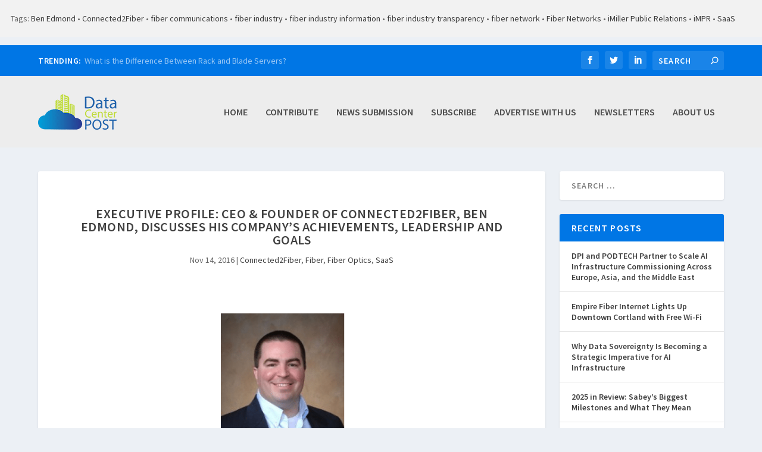

--- FILE ---
content_type: text/html; charset=UTF-8
request_url: https://datacenterpost.com/executive-profile-ceo-founder-of-connected2fiber-ben-edmond-discusses-his-companys-achievements-leadership-and-goals/
body_size: 20383
content:
<!DOCTYPE html>
<!--[if IE 6]>
<html id="ie6" lang="en-US">
<![endif]-->
<!--[if IE 7]>
<html id="ie7" lang="en-US">
<![endif]-->
<!--[if IE 8]>
<html id="ie8" lang="en-US">
<![endif]-->
<!--[if !(IE 6) | !(IE 7) | !(IE 8)  ]><!-->
<html lang="en-US">
<!--<![endif]-->
<head>
	<meta charset="UTF-8" />
			
	<meta http-equiv="X-UA-Compatible" content="IE=edge">
	<link rel="pingback" href="" />

		<!--[if lt IE 9]>
	<script src="https://datacenterpost.com/bin/themes/Extra/scripts/ext/html5.js" type="text/javascript"></script>
	<![endif]-->

	<script type="text/javascript">
		document.documentElement.className = 'js';
	</script>

	<meta name='robots' content='index, follow, max-image-preview:large, max-snippet:-1, max-video-preview:-1' />
<script type="text/javascript">
			let jqueryParams=[],jQuery=function(r){return jqueryParams=[...jqueryParams,r],jQuery},$=function(r){return jqueryParams=[...jqueryParams,r],$};window.jQuery=jQuery,window.$=jQuery;let customHeadScripts=!1;jQuery.fn=jQuery.prototype={},$.fn=jQuery.prototype={},jQuery.noConflict=function(r){if(window.jQuery)return jQuery=window.jQuery,$=window.jQuery,customHeadScripts=!0,jQuery.noConflict},jQuery.ready=function(r){jqueryParams=[...jqueryParams,r]},$.ready=function(r){jqueryParams=[...jqueryParams,r]},jQuery.load=function(r){jqueryParams=[...jqueryParams,r]},$.load=function(r){jqueryParams=[...jqueryParams,r]},jQuery.fn.ready=function(r){jqueryParams=[...jqueryParams,r]},$.fn.ready=function(r){jqueryParams=[...jqueryParams,r]};</script>
	<!-- This site is optimized with the Yoast SEO plugin v26.8 - https://yoast.com/product/yoast-seo-wordpress/ -->
	<title>Executive Profile: CEO &amp; Founder of Connected2Fiber, Ben Edmond, Discusses His Company’s Achievements, Leadership and Goals - Data Center POST</title>
<link data-rocket-prefetch href="https://www.googletagmanager.com" rel="dns-prefetch">
<link data-rocket-prefetch href="https://www.google-analytics.com" rel="dns-prefetch">
<link data-rocket-prefetch href="https://fonts.googleapis.com" rel="dns-prefetch">
<link data-rocket-prefetch href="https://d3qut6qyo6tw2j.cloudfront.net" rel="dns-prefetch">
<link data-rocket-preload as="style" href="https://fonts.googleapis.com/css?family=Source%20Sans%20Pro%3A200%2C200italic%2C300%2C300italic%2Cregular%2Citalic%2C600%2C600italic%2C700%2C700italic%2C900%2C900italic&#038;subset=cyrillic%2Ccyrillic-ext%2Cgreek%2Cgreek-ext%2Clatin%2Clatin-ext%2Cvietnamese&#038;display=swap" rel="preload">
<link href="https://fonts.googleapis.com/css?family=Source%20Sans%20Pro%3A200%2C200italic%2C300%2C300italic%2Cregular%2Citalic%2C600%2C600italic%2C700%2C700italic%2C900%2C900italic&#038;subset=cyrillic%2Ccyrillic-ext%2Cgreek%2Cgreek-ext%2Clatin%2Clatin-ext%2Cvietnamese&#038;display=swap" media="print" onload="this.media=&#039;all&#039;" rel="stylesheet">
<noscript data-wpr-hosted-gf-parameters=""><link rel="stylesheet" href="https://fonts.googleapis.com/css?family=Source%20Sans%20Pro%3A200%2C200italic%2C300%2C300italic%2Cregular%2Citalic%2C600%2C600italic%2C700%2C700italic%2C900%2C900italic&#038;subset=cyrillic%2Ccyrillic-ext%2Cgreek%2Cgreek-ext%2Clatin%2Clatin-ext%2Cvietnamese&#038;display=swap"></noscript><link rel="preload" data-rocket-preload as="image" href="https://d3qut6qyo6tw2j.cloudfront.net/wp-content/uploads/2016/11/09160020/Ben-Edmond-DCP-featured-image.png" fetchpriority="high">
	<link rel="canonical" href="https://datacenterpost.com/executive-profile-ceo-founder-of-connected2fiber-ben-edmond-discusses-his-companys-achievements-leadership-and-goals/" />
	<meta property="og:locale" content="en_US" />
	<meta property="og:type" content="article" />
	<meta property="og:title" content="Executive Profile: CEO &amp; Founder of Connected2Fiber, Ben Edmond, Discusses His Company’s Achievements, Leadership and Goals - Data Center POST" />

            <div style="background:#F2F2F2 ; margin-bottom:1em ; padding:18px">Tags: <a href="https://datacenterpost.com/tag/ben-edmond/" rel="tag">Ben Edmond</a> • <a href="https://datacenterpost.com/tag/connected2fiber/" rel="tag">Connected2Fiber</a> • <a href="https://datacenterpost.com/tag/fiber-communications/" rel="tag">fiber communications</a> • <a href="https://datacenterpost.com/tag/fiber-industry/" rel="tag">fiber industry</a> • <a href="https://datacenterpost.com/tag/fiber-industry-information/" rel="tag">fiber industry information</a> • <a href="https://datacenterpost.com/tag/fiber-industry-transparency/" rel="tag">fiber industry transparency</a> • <a href="https://datacenterpost.com/tag/fiber-network/" rel="tag">fiber network</a> • <a href="https://datacenterpost.com/tag/fiber-networks/" rel="tag">Fiber Networks</a> • <a href="https://datacenterpost.com/tag/imiller-public-relations/" rel="tag">iMiller Public Relations</a> • <a href="https://datacenterpost.com/tag/impr/" rel="tag">iMPR</a> • <a href="https://datacenterpost.com/tag/saas/" rel="tag">SaaS</a></div>
        	<meta property="og:description" content="Data Center POST recently spoke with Ben Edmond, CEO and Founder of Connected2Fiber. Mr. Edmond has diverse experience within the telecom industry. He is a proactive, hands-on leader with expertise in developing and launching strategic initiatives that address market opportunities and business priorities. In this Q&amp;A, Mr. Edmond discusses starting Connected2Fiber, what makes his company unique, its [&hellip;]" />
	<meta property="og:url" content="https://datacenterpost.com/executive-profile-ceo-founder-of-connected2fiber-ben-edmond-discusses-his-companys-achievements-leadership-and-goals/" />
	<meta property="og:site_name" content="Data Center POST" />
	<meta property="article:published_time" content="2016-11-14T16:00:01+00:00" />
	<meta property="og:image" content="https://d3qut6qyo6tw2j.cloudfront.net/wp-content/uploads/2016/11/09160020/Ben-Edmond-DCP-featured-image.png" />
	<meta property="og:image:width" content="913" />
	<meta property="og:image:height" content="278" />
	<meta property="og:image:type" content="image/png" />
	<meta name="author" content="dcp admin" />
	<meta name="twitter:card" content="summary_large_image" />
	<meta name="twitter:label1" content="Written by" />
	<meta name="twitter:data1" content="dcp admin" />
	<meta name="twitter:label2" content="Est. reading time" />
	<meta name="twitter:data2" content="3 minutes" />
	<script type="application/ld+json" class="yoast-schema-graph">{"@context":"https://schema.org","@graph":[{"@type":"Article","@id":"https://datacenterpost.com/executive-profile-ceo-founder-of-connected2fiber-ben-edmond-discusses-his-companys-achievements-leadership-and-goals/#article","isPartOf":{"@id":"https://datacenterpost.com/executive-profile-ceo-founder-of-connected2fiber-ben-edmond-discusses-his-companys-achievements-leadership-and-goals/"},"author":{"name":"dcp admin","@id":"https://datacenterpost.com/#/schema/person/82b802b037727329065ce60e96799f6d"},"headline":"Executive Profile: CEO &#038; Founder of Connected2Fiber, Ben Edmond, Discusses His Company’s Achievements, Leadership and Goals","datePublished":"2016-11-14T16:00:01+00:00","mainEntityOfPage":{"@id":"https://datacenterpost.com/executive-profile-ceo-founder-of-connected2fiber-ben-edmond-discusses-his-companys-achievements-leadership-and-goals/"},"wordCount":580,"image":{"@id":"https://datacenterpost.com/executive-profile-ceo-founder-of-connected2fiber-ben-edmond-discusses-his-companys-achievements-leadership-and-goals/#primaryimage"},"thumbnailUrl":"https://d3qut6qyo6tw2j.cloudfront.net/wp-content/uploads/2016/11/09160020/Ben-Edmond-DCP-featured-image.png","keywords":["Ben Edmond","Connected2Fiber","fiber communications","fiber industry","fiber industry information","fiber industry transparency","fiber network","Fiber Networks","iMiller Public Relations","iMPR","SaaS"],"articleSection":["Connected2Fiber","Fiber","Fiber Optics","SaaS"],"inLanguage":"en-US"},{"@type":"WebPage","@id":"https://datacenterpost.com/executive-profile-ceo-founder-of-connected2fiber-ben-edmond-discusses-his-companys-achievements-leadership-and-goals/","url":"https://datacenterpost.com/executive-profile-ceo-founder-of-connected2fiber-ben-edmond-discusses-his-companys-achievements-leadership-and-goals/","name":"Executive Profile: CEO & Founder of Connected2Fiber, Ben Edmond, Discusses His Company’s Achievements, Leadership and Goals - Data Center POST","isPartOf":{"@id":"https://datacenterpost.com/#website"},"primaryImageOfPage":{"@id":"https://datacenterpost.com/executive-profile-ceo-founder-of-connected2fiber-ben-edmond-discusses-his-companys-achievements-leadership-and-goals/#primaryimage"},"image":{"@id":"https://datacenterpost.com/executive-profile-ceo-founder-of-connected2fiber-ben-edmond-discusses-his-companys-achievements-leadership-and-goals/#primaryimage"},"thumbnailUrl":"https://d3qut6qyo6tw2j.cloudfront.net/wp-content/uploads/2016/11/09160020/Ben-Edmond-DCP-featured-image.png","datePublished":"2016-11-14T16:00:01+00:00","author":{"@id":"https://datacenterpost.com/#/schema/person/82b802b037727329065ce60e96799f6d"},"breadcrumb":{"@id":"https://datacenterpost.com/executive-profile-ceo-founder-of-connected2fiber-ben-edmond-discusses-his-companys-achievements-leadership-and-goals/#breadcrumb"},"inLanguage":"en-US","potentialAction":[{"@type":"ReadAction","target":["https://datacenterpost.com/executive-profile-ceo-founder-of-connected2fiber-ben-edmond-discusses-his-companys-achievements-leadership-and-goals/"]}]},{"@type":"ImageObject","inLanguage":"en-US","@id":"https://datacenterpost.com/executive-profile-ceo-founder-of-connected2fiber-ben-edmond-discusses-his-companys-achievements-leadership-and-goals/#primaryimage","url":"https://d3qut6qyo6tw2j.cloudfront.net/wp-content/uploads/2016/11/09160020/Ben-Edmond-DCP-featured-image.png","contentUrl":"https://d3qut6qyo6tw2j.cloudfront.net/wp-content/uploads/2016/11/09160020/Ben-Edmond-DCP-featured-image.png","width":913,"height":278},{"@type":"BreadcrumbList","@id":"https://datacenterpost.com/executive-profile-ceo-founder-of-connected2fiber-ben-edmond-discusses-his-companys-achievements-leadership-and-goals/#breadcrumb","itemListElement":[{"@type":"ListItem","position":1,"name":"Home","item":"https://datacenterpost.com/"},{"@type":"ListItem","position":2,"name":"Executive Profile: CEO &#038; Founder of Connected2Fiber, Ben Edmond, Discusses His Company’s Achievements, Leadership and Goals"}]},{"@type":"WebSite","@id":"https://datacenterpost.com/#website","url":"https://datacenterpost.com/","name":"Data Center POST","description":"Data Center POST News","potentialAction":[{"@type":"SearchAction","target":{"@type":"EntryPoint","urlTemplate":"https://datacenterpost.com/?s={search_term_string}"},"query-input":{"@type":"PropertyValueSpecification","valueRequired":true,"valueName":"search_term_string"}}],"inLanguage":"en-US"},{"@type":"Person","@id":"https://datacenterpost.com/#/schema/person/82b802b037727329065ce60e96799f6d","name":"dcp admin","image":{"@type":"ImageObject","inLanguage":"en-US","@id":"https://datacenterpost.com/#/schema/person/image/","url":"https://secure.gravatar.com/avatar/2da8ad77fd63034b06d154d1fbc7962c89a75c8ed640543b68aefb74c46b4c3f?s=96&d=mm&r=g","contentUrl":"https://secure.gravatar.com/avatar/2da8ad77fd63034b06d154d1fbc7962c89a75c8ed640543b68aefb74c46b4c3f?s=96&d=mm&r=g","caption":"dcp admin"},"url":"https://datacenterpost.com/author/dcp-admin/"}]}</script>
	<!-- / Yoast SEO plugin. -->


<link rel='dns-prefetch' href='//fonts.googleapis.com' />
<link href='https://fonts.gstatic.com' crossorigin rel='preconnect' />
<link rel="alternate" type="application/rss+xml" title="Data Center POST &raquo; Feed" href="https://datacenterpost.com/feed/" />
<link rel="alternate" type="application/rss+xml" title="Data Center POST &raquo; Comments Feed" href="https://datacenterpost.com/comments/feed/" />
<link rel="alternate" type="application/rss+xml" title="Data Center POST &raquo; Executive Profile: CEO &#038; Founder of Connected2Fiber, Ben Edmond, Discusses His Company’s Achievements, Leadership and Goals Comments Feed" href="https://datacenterpost.com/executive-profile-ceo-founder-of-connected2fiber-ben-edmond-discusses-his-companys-achievements-leadership-and-goals/feed/" />
<link rel="alternate" title="oEmbed (JSON)" type="application/json+oembed" href="https://datacenterpost.com/wp-json/oembed/1.0/embed?url=https%3A%2F%2Fdatacenterpost.com%2Fexecutive-profile-ceo-founder-of-connected2fiber-ben-edmond-discusses-his-companys-achievements-leadership-and-goals%2F" />
<link rel="alternate" title="oEmbed (XML)" type="text/xml+oembed" href="https://datacenterpost.com/wp-json/oembed/1.0/embed?url=https%3A%2F%2Fdatacenterpost.com%2Fexecutive-profile-ceo-founder-of-connected2fiber-ben-edmond-discusses-his-companys-achievements-leadership-and-goals%2F&#038;format=xml" />
		<!-- This site uses the Google Analytics by ExactMetrics plugin v8.11.1 - Using Analytics tracking - https://www.exactmetrics.com/ -->
		<!-- Note: ExactMetrics is not currently configured on this site. The site owner needs to authenticate with Google Analytics in the ExactMetrics settings panel. -->
					<!-- No tracking code set -->
				<!-- / Google Analytics by ExactMetrics -->
		<meta content="Data Center Post v.2.0.66.1502404934" name="generator"/><link data-minify="1" rel='stylesheet' id='rss-retriever-css' href='https://datacenterpost.com/bin/cache/min/1/bin/plugins/wp-rss-retriever/inc/css/rss-retriever.css?ver=1752264023' type='text/css' media='all' />
<link data-minify="1" rel='stylesheet' id='extra-style-parent-css' href='https://datacenterpost.com/bin/cache/min/1/bin/themes/Extra/style.min.css?ver=1752264023' type='text/css' media='all' />
<style id='extra-dynamic-critical-inline-css' type='text/css'>
@font-face{font-family:ETmodules;font-display:block;src:url(//datacenterpost.com/bin/themes/Extra/core/admin/fonts/modules/all/modules.eot);src:url(//datacenterpost.com/bin/themes/Extra/core/admin/fonts/modules/all/modules.eot?#iefix) format("embedded-opentype"),url(//datacenterpost.com/bin/themes/Extra/core/admin/fonts/modules/all/modules.woff) format("woff"),url(//datacenterpost.com/bin/themes/Extra/core/admin/fonts/modules/all/modules.ttf) format("truetype"),url(//datacenterpost.com/bin/themes/Extra/core/admin/fonts/modules/all/modules.svg#ETmodules) format("svg");font-weight:400;font-style:normal}
.et_audio_content,.et_link_content,.et_quote_content{background-color:#2ea3f2}.et_pb_post .et-pb-controllers a{margin-bottom:10px}.format-gallery .et-pb-controllers{bottom:0}.et_pb_blog_grid .et_audio_content{margin-bottom:19px}.et_pb_row .et_pb_blog_grid .et_pb_post .et_pb_slide{min-height:180px}.et_audio_content .wp-block-audio{margin:0;padding:0}.et_audio_content h2{line-height:44px}.et_pb_column_1_2 .et_audio_content h2,.et_pb_column_1_3 .et_audio_content h2,.et_pb_column_1_4 .et_audio_content h2,.et_pb_column_1_5 .et_audio_content h2,.et_pb_column_1_6 .et_audio_content h2,.et_pb_column_2_5 .et_audio_content h2,.et_pb_column_3_5 .et_audio_content h2,.et_pb_column_3_8 .et_audio_content h2{margin-bottom:9px;margin-top:0}.et_pb_column_1_2 .et_audio_content,.et_pb_column_3_5 .et_audio_content{padding:35px 40px}.et_pb_column_1_2 .et_audio_content h2,.et_pb_column_3_5 .et_audio_content h2{line-height:32px}.et_pb_column_1_3 .et_audio_content,.et_pb_column_1_4 .et_audio_content,.et_pb_column_1_5 .et_audio_content,.et_pb_column_1_6 .et_audio_content,.et_pb_column_2_5 .et_audio_content,.et_pb_column_3_8 .et_audio_content{padding:35px 20px}.et_pb_column_1_3 .et_audio_content h2,.et_pb_column_1_4 .et_audio_content h2,.et_pb_column_1_5 .et_audio_content h2,.et_pb_column_1_6 .et_audio_content h2,.et_pb_column_2_5 .et_audio_content h2,.et_pb_column_3_8 .et_audio_content h2{font-size:18px;line-height:26px}article.et_pb_has_overlay .et_pb_blog_image_container{position:relative}.et_pb_post>.et_main_video_container{position:relative;margin-bottom:30px}.et_pb_post .et_pb_video_overlay .et_pb_video_play{color:#fff}.et_pb_post .et_pb_video_overlay_hover:hover{background:rgba(0,0,0,.6)}.et_audio_content,.et_link_content,.et_quote_content{text-align:center;word-wrap:break-word;position:relative;padding:50px 60px}.et_audio_content h2,.et_link_content a.et_link_main_url,.et_link_content h2,.et_quote_content blockquote cite,.et_quote_content blockquote p{color:#fff!important}.et_quote_main_link{position:absolute;text-indent:-9999px;width:100%;height:100%;display:block;top:0;left:0}.et_quote_content blockquote{padding:0;margin:0;border:none}.et_audio_content h2,.et_link_content h2,.et_quote_content blockquote p{margin-top:0}.et_audio_content h2{margin-bottom:20px}.et_audio_content h2,.et_link_content h2,.et_quote_content blockquote p{line-height:44px}.et_link_content a.et_link_main_url,.et_quote_content blockquote cite{font-size:18px;font-weight:200}.et_quote_content blockquote cite{font-style:normal}.et_pb_column_2_3 .et_quote_content{padding:50px 42px 45px}.et_pb_column_2_3 .et_audio_content,.et_pb_column_2_3 .et_link_content{padding:40px 40px 45px}.et_pb_column_1_2 .et_audio_content,.et_pb_column_1_2 .et_link_content,.et_pb_column_1_2 .et_quote_content,.et_pb_column_3_5 .et_audio_content,.et_pb_column_3_5 .et_link_content,.et_pb_column_3_5 .et_quote_content{padding:35px 40px}.et_pb_column_1_2 .et_quote_content blockquote p,.et_pb_column_3_5 .et_quote_content blockquote p{font-size:26px;line-height:32px}.et_pb_column_1_2 .et_audio_content h2,.et_pb_column_1_2 .et_link_content h2,.et_pb_column_3_5 .et_audio_content h2,.et_pb_column_3_5 .et_link_content h2{line-height:32px}.et_pb_column_1_2 .et_link_content a.et_link_main_url,.et_pb_column_1_2 .et_quote_content blockquote cite,.et_pb_column_3_5 .et_link_content a.et_link_main_url,.et_pb_column_3_5 .et_quote_content blockquote cite{font-size:14px}.et_pb_column_1_3 .et_quote_content,.et_pb_column_1_4 .et_quote_content,.et_pb_column_1_5 .et_quote_content,.et_pb_column_1_6 .et_quote_content,.et_pb_column_2_5 .et_quote_content,.et_pb_column_3_8 .et_quote_content{padding:35px 30px 32px}.et_pb_column_1_3 .et_audio_content,.et_pb_column_1_3 .et_link_content,.et_pb_column_1_4 .et_audio_content,.et_pb_column_1_4 .et_link_content,.et_pb_column_1_5 .et_audio_content,.et_pb_column_1_5 .et_link_content,.et_pb_column_1_6 .et_audio_content,.et_pb_column_1_6 .et_link_content,.et_pb_column_2_5 .et_audio_content,.et_pb_column_2_5 .et_link_content,.et_pb_column_3_8 .et_audio_content,.et_pb_column_3_8 .et_link_content{padding:35px 20px}.et_pb_column_1_3 .et_audio_content h2,.et_pb_column_1_3 .et_link_content h2,.et_pb_column_1_3 .et_quote_content blockquote p,.et_pb_column_1_4 .et_audio_content h2,.et_pb_column_1_4 .et_link_content h2,.et_pb_column_1_4 .et_quote_content blockquote p,.et_pb_column_1_5 .et_audio_content h2,.et_pb_column_1_5 .et_link_content h2,.et_pb_column_1_5 .et_quote_content blockquote p,.et_pb_column_1_6 .et_audio_content h2,.et_pb_column_1_6 .et_link_content h2,.et_pb_column_1_6 .et_quote_content blockquote p,.et_pb_column_2_5 .et_audio_content h2,.et_pb_column_2_5 .et_link_content h2,.et_pb_column_2_5 .et_quote_content blockquote p,.et_pb_column_3_8 .et_audio_content h2,.et_pb_column_3_8 .et_link_content h2,.et_pb_column_3_8 .et_quote_content blockquote p{font-size:18px;line-height:26px}.et_pb_column_1_3 .et_link_content a.et_link_main_url,.et_pb_column_1_3 .et_quote_content blockquote cite,.et_pb_column_1_4 .et_link_content a.et_link_main_url,.et_pb_column_1_4 .et_quote_content blockquote cite,.et_pb_column_1_5 .et_link_content a.et_link_main_url,.et_pb_column_1_5 .et_quote_content blockquote cite,.et_pb_column_1_6 .et_link_content a.et_link_main_url,.et_pb_column_1_6 .et_quote_content blockquote cite,.et_pb_column_2_5 .et_link_content a.et_link_main_url,.et_pb_column_2_5 .et_quote_content blockquote cite,.et_pb_column_3_8 .et_link_content a.et_link_main_url,.et_pb_column_3_8 .et_quote_content blockquote cite{font-size:14px}.et_pb_post .et_pb_gallery_post_type .et_pb_slide{min-height:500px;background-size:cover!important;background-position:top}.format-gallery .et_pb_slider.gallery-not-found .et_pb_slide{box-shadow:inset 0 0 10px rgba(0,0,0,.1)}.format-gallery .et_pb_slider:hover .et-pb-arrow-prev{left:0}.format-gallery .et_pb_slider:hover .et-pb-arrow-next{right:0}.et_pb_post>.et_pb_slider{margin-bottom:30px}.et_pb_column_3_4 .et_pb_post .et_pb_slide{min-height:442px}.et_pb_column_2_3 .et_pb_post .et_pb_slide{min-height:390px}.et_pb_column_1_2 .et_pb_post .et_pb_slide,.et_pb_column_3_5 .et_pb_post .et_pb_slide{min-height:284px}.et_pb_column_1_3 .et_pb_post .et_pb_slide,.et_pb_column_2_5 .et_pb_post .et_pb_slide,.et_pb_column_3_8 .et_pb_post .et_pb_slide{min-height:180px}.et_pb_column_1_4 .et_pb_post .et_pb_slide,.et_pb_column_1_5 .et_pb_post .et_pb_slide,.et_pb_column_1_6 .et_pb_post .et_pb_slide{min-height:125px}.et_pb_portfolio.et_pb_section_parallax .pagination,.et_pb_portfolio.et_pb_section_video .pagination,.et_pb_portfolio_grid.et_pb_section_parallax .pagination,.et_pb_portfolio_grid.et_pb_section_video .pagination{position:relative}.et_pb_bg_layout_light .et_pb_post .post-meta,.et_pb_bg_layout_light .et_pb_post .post-meta a,.et_pb_bg_layout_light .et_pb_post p{color:#666}.et_pb_bg_layout_dark .et_pb_post .post-meta,.et_pb_bg_layout_dark .et_pb_post .post-meta a,.et_pb_bg_layout_dark .et_pb_post p{color:inherit}.et_pb_text_color_dark .et_audio_content h2,.et_pb_text_color_dark .et_link_content a.et_link_main_url,.et_pb_text_color_dark .et_link_content h2,.et_pb_text_color_dark .et_quote_content blockquote cite,.et_pb_text_color_dark .et_quote_content blockquote p{color:#666!important}.et_pb_text_color_dark.et_audio_content h2,.et_pb_text_color_dark.et_link_content a.et_link_main_url,.et_pb_text_color_dark.et_link_content h2,.et_pb_text_color_dark.et_quote_content blockquote cite,.et_pb_text_color_dark.et_quote_content blockquote p{color:#bbb!important}.et_pb_text_color_dark.et_audio_content,.et_pb_text_color_dark.et_link_content,.et_pb_text_color_dark.et_quote_content{background-color:#e8e8e8}@media (min-width:981px) and (max-width:1100px){.et_quote_content{padding:50px 70px 45px}.et_pb_column_2_3 .et_quote_content{padding:50px 50px 45px}.et_pb_column_1_2 .et_quote_content,.et_pb_column_3_5 .et_quote_content{padding:35px 47px 30px}.et_pb_column_1_3 .et_quote_content,.et_pb_column_1_4 .et_quote_content,.et_pb_column_1_5 .et_quote_content,.et_pb_column_1_6 .et_quote_content,.et_pb_column_2_5 .et_quote_content,.et_pb_column_3_8 .et_quote_content{padding:35px 25px 32px}.et_pb_column_4_4 .et_pb_post .et_pb_slide{min-height:534px}.et_pb_column_3_4 .et_pb_post .et_pb_slide{min-height:392px}.et_pb_column_2_3 .et_pb_post .et_pb_slide{min-height:345px}.et_pb_column_1_2 .et_pb_post .et_pb_slide,.et_pb_column_3_5 .et_pb_post .et_pb_slide{min-height:250px}.et_pb_column_1_3 .et_pb_post .et_pb_slide,.et_pb_column_2_5 .et_pb_post .et_pb_slide,.et_pb_column_3_8 .et_pb_post .et_pb_slide{min-height:155px}.et_pb_column_1_4 .et_pb_post .et_pb_slide,.et_pb_column_1_5 .et_pb_post .et_pb_slide,.et_pb_column_1_6 .et_pb_post .et_pb_slide{min-height:108px}}@media (max-width:980px){.et_pb_bg_layout_dark_tablet .et_audio_content h2{color:#fff!important}.et_pb_text_color_dark_tablet.et_audio_content h2{color:#bbb!important}.et_pb_text_color_dark_tablet.et_audio_content{background-color:#e8e8e8}.et_pb_bg_layout_dark_tablet .et_audio_content h2,.et_pb_bg_layout_dark_tablet .et_link_content a.et_link_main_url,.et_pb_bg_layout_dark_tablet .et_link_content h2,.et_pb_bg_layout_dark_tablet .et_quote_content blockquote cite,.et_pb_bg_layout_dark_tablet .et_quote_content blockquote p{color:#fff!important}.et_pb_text_color_dark_tablet .et_audio_content h2,.et_pb_text_color_dark_tablet .et_link_content a.et_link_main_url,.et_pb_text_color_dark_tablet .et_link_content h2,.et_pb_text_color_dark_tablet .et_quote_content blockquote cite,.et_pb_text_color_dark_tablet .et_quote_content blockquote p{color:#666!important}.et_pb_text_color_dark_tablet.et_audio_content h2,.et_pb_text_color_dark_tablet.et_link_content a.et_link_main_url,.et_pb_text_color_dark_tablet.et_link_content h2,.et_pb_text_color_dark_tablet.et_quote_content blockquote cite,.et_pb_text_color_dark_tablet.et_quote_content blockquote p{color:#bbb!important}.et_pb_text_color_dark_tablet.et_audio_content,.et_pb_text_color_dark_tablet.et_link_content,.et_pb_text_color_dark_tablet.et_quote_content{background-color:#e8e8e8}}@media (min-width:768px) and (max-width:980px){.et_audio_content h2{font-size:26px!important;line-height:44px!important;margin-bottom:24px!important}.et_pb_post>.et_pb_gallery_post_type>.et_pb_slides>.et_pb_slide{min-height:384px!important}.et_quote_content{padding:50px 43px 45px!important}.et_quote_content blockquote p{font-size:26px!important;line-height:44px!important}.et_quote_content blockquote cite{font-size:18px!important}.et_link_content{padding:40px 40px 45px}.et_link_content h2{font-size:26px!important;line-height:44px!important}.et_link_content a.et_link_main_url{font-size:18px!important}}@media (max-width:767px){.et_audio_content h2,.et_link_content h2,.et_quote_content,.et_quote_content blockquote p{font-size:20px!important;line-height:26px!important}.et_audio_content,.et_link_content{padding:35px 20px!important}.et_audio_content h2{margin-bottom:9px!important}.et_pb_bg_layout_dark_phone .et_audio_content h2{color:#fff!important}.et_pb_text_color_dark_phone.et_audio_content{background-color:#e8e8e8}.et_link_content a.et_link_main_url,.et_quote_content blockquote cite{font-size:14px!important}.format-gallery .et-pb-controllers{height:auto}.et_pb_post>.et_pb_gallery_post_type>.et_pb_slides>.et_pb_slide{min-height:222px!important}.et_pb_bg_layout_dark_phone .et_audio_content h2,.et_pb_bg_layout_dark_phone .et_link_content a.et_link_main_url,.et_pb_bg_layout_dark_phone .et_link_content h2,.et_pb_bg_layout_dark_phone .et_quote_content blockquote cite,.et_pb_bg_layout_dark_phone .et_quote_content blockquote p{color:#fff!important}.et_pb_text_color_dark_phone .et_audio_content h2,.et_pb_text_color_dark_phone .et_link_content a.et_link_main_url,.et_pb_text_color_dark_phone .et_link_content h2,.et_pb_text_color_dark_phone .et_quote_content blockquote cite,.et_pb_text_color_dark_phone .et_quote_content blockquote p{color:#666!important}.et_pb_text_color_dark_phone.et_audio_content h2,.et_pb_text_color_dark_phone.et_link_content a.et_link_main_url,.et_pb_text_color_dark_phone.et_link_content h2,.et_pb_text_color_dark_phone.et_quote_content blockquote cite,.et_pb_text_color_dark_phone.et_quote_content blockquote p{color:#bbb!important}.et_pb_text_color_dark_phone.et_audio_content,.et_pb_text_color_dark_phone.et_link_content,.et_pb_text_color_dark_phone.et_quote_content{background-color:#e8e8e8}}@media (max-width:479px){.et_pb_column_1_2 .et_pb_carousel_item .et_pb_video_play,.et_pb_column_1_3 .et_pb_carousel_item .et_pb_video_play,.et_pb_column_2_3 .et_pb_carousel_item .et_pb_video_play,.et_pb_column_2_5 .et_pb_carousel_item .et_pb_video_play,.et_pb_column_3_5 .et_pb_carousel_item .et_pb_video_play,.et_pb_column_3_8 .et_pb_carousel_item .et_pb_video_play{font-size:1.5rem;line-height:1.5rem;margin-left:-.75rem;margin-top:-.75rem}.et_audio_content,.et_quote_content{padding:35px 20px!important}.et_pb_post>.et_pb_gallery_post_type>.et_pb_slides>.et_pb_slide{min-height:156px!important}}.et_full_width_page .et_gallery_item{float:left;width:20.875%;margin:0 5.5% 5.5% 0}.et_full_width_page .et_gallery_item:nth-child(3n){margin-right:5.5%}.et_full_width_page .et_gallery_item:nth-child(3n+1){clear:none}.et_full_width_page .et_gallery_item:nth-child(4n){margin-right:0}.et_full_width_page .et_gallery_item:nth-child(4n+1){clear:both}
.et_pb_slider{position:relative;overflow:hidden}.et_pb_slide{padding:0 6%;background-size:cover;background-position:50%;background-repeat:no-repeat}.et_pb_slider .et_pb_slide{display:none;float:left;margin-right:-100%;position:relative;width:100%;text-align:center;list-style:none!important;background-position:50%;background-size:100%;background-size:cover}.et_pb_slider .et_pb_slide:first-child{display:list-item}.et-pb-controllers{position:absolute;bottom:20px;left:0;width:100%;text-align:center;z-index:10}.et-pb-controllers a{display:inline-block;background-color:hsla(0,0%,100%,.5);text-indent:-9999px;border-radius:7px;width:7px;height:7px;margin-right:10px;padding:0;opacity:.5}.et-pb-controllers .et-pb-active-control{opacity:1}.et-pb-controllers a:last-child{margin-right:0}.et-pb-controllers .et-pb-active-control{background-color:#fff}.et_pb_slides .et_pb_temp_slide{display:block}.et_pb_slides:after{content:"";display:block;clear:both;visibility:hidden;line-height:0;height:0;width:0}@media (max-width:980px){.et_pb_bg_layout_light_tablet .et-pb-controllers .et-pb-active-control{background-color:#333}.et_pb_bg_layout_light_tablet .et-pb-controllers a{background-color:rgba(0,0,0,.3)}.et_pb_bg_layout_light_tablet .et_pb_slide_content{color:#333}.et_pb_bg_layout_dark_tablet .et_pb_slide_description{text-shadow:0 1px 3px rgba(0,0,0,.3)}.et_pb_bg_layout_dark_tablet .et_pb_slide_content{color:#fff}.et_pb_bg_layout_dark_tablet .et-pb-controllers .et-pb-active-control{background-color:#fff}.et_pb_bg_layout_dark_tablet .et-pb-controllers a{background-color:hsla(0,0%,100%,.5)}}@media (max-width:767px){.et-pb-controllers{position:absolute;bottom:5%;left:0;width:100%;text-align:center;z-index:10;height:14px}.et_transparent_nav .et_pb_section:first-child .et-pb-controllers{bottom:18px}.et_pb_bg_layout_light_phone.et_pb_slider_with_overlay .et_pb_slide_overlay_container,.et_pb_bg_layout_light_phone.et_pb_slider_with_text_overlay .et_pb_text_overlay_wrapper{background-color:hsla(0,0%,100%,.9)}.et_pb_bg_layout_light_phone .et-pb-controllers .et-pb-active-control{background-color:#333}.et_pb_bg_layout_dark_phone.et_pb_slider_with_overlay .et_pb_slide_overlay_container,.et_pb_bg_layout_dark_phone.et_pb_slider_with_text_overlay .et_pb_text_overlay_wrapper,.et_pb_bg_layout_light_phone .et-pb-controllers a{background-color:rgba(0,0,0,.3)}.et_pb_bg_layout_dark_phone .et-pb-controllers .et-pb-active-control{background-color:#fff}.et_pb_bg_layout_dark_phone .et-pb-controllers a{background-color:hsla(0,0%,100%,.5)}}.et_mobile_device .et_pb_slider_parallax .et_pb_slide,.et_mobile_device .et_pb_slides .et_parallax_bg.et_pb_parallax_css{background-attachment:scroll}
.et-pb-arrow-next,.et-pb-arrow-prev{position:absolute;top:50%;z-index:100;font-size:48px;color:#fff;margin-top:-24px;transition:all .2s ease-in-out;opacity:0}.et_pb_bg_layout_light .et-pb-arrow-next,.et_pb_bg_layout_light .et-pb-arrow-prev{color:#333}.et_pb_slider:hover .et-pb-arrow-prev{left:22px;opacity:1}.et_pb_slider:hover .et-pb-arrow-next{right:22px;opacity:1}.et_pb_bg_layout_light .et-pb-controllers .et-pb-active-control{background-color:#333}.et_pb_bg_layout_light .et-pb-controllers a{background-color:rgba(0,0,0,.3)}.et-pb-arrow-next:hover,.et-pb-arrow-prev:hover{text-decoration:none}.et-pb-arrow-next span,.et-pb-arrow-prev span{display:none}.et-pb-arrow-prev{left:-22px}.et-pb-arrow-next{right:-22px}.et-pb-arrow-prev:before{content:"4"}.et-pb-arrow-next:before{content:"5"}.format-gallery .et-pb-arrow-next,.format-gallery .et-pb-arrow-prev{color:#fff}.et_pb_column_1_3 .et_pb_slider:hover .et-pb-arrow-prev,.et_pb_column_1_4 .et_pb_slider:hover .et-pb-arrow-prev,.et_pb_column_1_5 .et_pb_slider:hover .et-pb-arrow-prev,.et_pb_column_1_6 .et_pb_slider:hover .et-pb-arrow-prev,.et_pb_column_2_5 .et_pb_slider:hover .et-pb-arrow-prev{left:0}.et_pb_column_1_3 .et_pb_slider:hover .et-pb-arrow-next,.et_pb_column_1_4 .et_pb_slider:hover .et-pb-arrow-prev,.et_pb_column_1_5 .et_pb_slider:hover .et-pb-arrow-prev,.et_pb_column_1_6 .et_pb_slider:hover .et-pb-arrow-prev,.et_pb_column_2_5 .et_pb_slider:hover .et-pb-arrow-next{right:0}.et_pb_column_1_4 .et_pb_slider .et_pb_slide,.et_pb_column_1_5 .et_pb_slider .et_pb_slide,.et_pb_column_1_6 .et_pb_slider .et_pb_slide{min-height:170px}.et_pb_column_1_4 .et_pb_slider:hover .et-pb-arrow-next,.et_pb_column_1_5 .et_pb_slider:hover .et-pb-arrow-next,.et_pb_column_1_6 .et_pb_slider:hover .et-pb-arrow-next{right:0}@media (max-width:980px){.et_pb_bg_layout_light_tablet .et-pb-arrow-next,.et_pb_bg_layout_light_tablet .et-pb-arrow-prev{color:#333}.et_pb_bg_layout_dark_tablet .et-pb-arrow-next,.et_pb_bg_layout_dark_tablet .et-pb-arrow-prev{color:#fff}}@media (max-width:767px){.et_pb_slider:hover .et-pb-arrow-prev{left:0;opacity:1}.et_pb_slider:hover .et-pb-arrow-next{right:0;opacity:1}.et_pb_bg_layout_light_phone .et-pb-arrow-next,.et_pb_bg_layout_light_phone .et-pb-arrow-prev{color:#333}.et_pb_bg_layout_dark_phone .et-pb-arrow-next,.et_pb_bg_layout_dark_phone .et-pb-arrow-prev{color:#fff}}.et_mobile_device .et-pb-arrow-prev{left:22px;opacity:1}.et_mobile_device .et-pb-arrow-next{right:22px;opacity:1}@media (max-width:767px){.et_mobile_device .et-pb-arrow-prev{left:0;opacity:1}.et_mobile_device .et-pb-arrow-next{right:0;opacity:1}}
.et_overlay{z-index:-1;position:absolute;top:0;left:0;display:block;width:100%;height:100%;background:hsla(0,0%,100%,.9);opacity:0;pointer-events:none;transition:all .3s;border:1px solid #e5e5e5;box-sizing:border-box;-webkit-backface-visibility:hidden;backface-visibility:hidden;-webkit-font-smoothing:antialiased}.et_overlay:before{color:#2ea3f2;content:"\E050";position:absolute;top:50%;left:50%;transform:translate(-50%,-50%);font-size:32px;transition:all .4s}.et_portfolio_image,.et_shop_image{position:relative;display:block}.et_pb_has_overlay:not(.et_pb_image):hover .et_overlay,.et_portfolio_image:hover .et_overlay,.et_shop_image:hover .et_overlay{z-index:3;opacity:1}#ie7 .et_overlay,#ie8 .et_overlay{display:none}.et_pb_module.et_pb_has_overlay{position:relative}.et_pb_module.et_pb_has_overlay .et_overlay,article.et_pb_has_overlay{border:none}
.et_pb_blog_grid .et_audio_container .mejs-container .mejs-controls .mejs-time span{font-size:14px}.et_audio_container .mejs-container{width:auto!important;min-width:unset!important;height:auto!important}.et_audio_container .mejs-container,.et_audio_container .mejs-container .mejs-controls,.et_audio_container .mejs-embed,.et_audio_container .mejs-embed body{background:none;height:auto}.et_audio_container .mejs-controls .mejs-time-rail .mejs-time-loaded,.et_audio_container .mejs-time.mejs-currenttime-container{display:none!important}.et_audio_container .mejs-time{display:block!important;padding:0;margin-left:10px;margin-right:90px;line-height:inherit}.et_audio_container .mejs-android .mejs-time,.et_audio_container .mejs-ios .mejs-time,.et_audio_container .mejs-ipad .mejs-time,.et_audio_container .mejs-iphone .mejs-time{margin-right:0}.et_audio_container .mejs-controls .mejs-horizontal-volume-slider .mejs-horizontal-volume-total,.et_audio_container .mejs-controls .mejs-time-rail .mejs-time-total{background:hsla(0,0%,100%,.5);border-radius:5px;height:4px;margin:8px 0 0;top:0;right:0;left:auto}.et_audio_container .mejs-controls>div{height:20px!important}.et_audio_container .mejs-controls div.mejs-time-rail{padding-top:0;position:relative;display:block!important;margin-left:42px;margin-right:0}.et_audio_container span.mejs-time-total.mejs-time-slider{display:block!important;position:relative!important;max-width:100%;min-width:unset!important}.et_audio_container .mejs-button.mejs-volume-button{width:auto;height:auto;margin-left:auto;position:absolute;right:59px;bottom:-2px}.et_audio_container .mejs-controls .mejs-horizontal-volume-slider .mejs-horizontal-volume-current,.et_audio_container .mejs-controls .mejs-time-rail .mejs-time-current{background:#fff;height:4px;border-radius:5px}.et_audio_container .mejs-controls .mejs-horizontal-volume-slider .mejs-horizontal-volume-handle,.et_audio_container .mejs-controls .mejs-time-rail .mejs-time-handle{display:block;border:none;width:10px}.et_audio_container .mejs-time-rail .mejs-time-handle-content{border-radius:100%;transform:scale(1)}.et_pb_text_color_dark .et_audio_container .mejs-time-rail .mejs-time-handle-content{border-color:#666}.et_audio_container .mejs-time-rail .mejs-time-hovered{height:4px}.et_audio_container .mejs-controls .mejs-horizontal-volume-slider .mejs-horizontal-volume-handle{background:#fff;border-radius:5px;height:10px;position:absolute;top:-3px}.et_audio_container .mejs-container .mejs-controls .mejs-time span{font-size:18px}.et_audio_container .mejs-controls a.mejs-horizontal-volume-slider{display:block!important;height:19px;margin-left:5px;position:absolute;right:0;bottom:0}.et_audio_container .mejs-controls div.mejs-horizontal-volume-slider{height:4px}.et_audio_container .mejs-playpause-button button,.et_audio_container .mejs-volume-button button{background:none!important;margin:0!important;width:auto!important;height:auto!important;position:relative!important;z-index:99}.et_audio_container .mejs-playpause-button button:before{content:"E"!important;font-size:32px;left:0;top:-8px}.et_audio_container .mejs-playpause-button button:before,.et_audio_container .mejs-volume-button button:before{color:#fff}.et_audio_container .mejs-playpause-button{margin-top:-7px!important;width:auto!important;height:auto!important;position:absolute}.et_audio_container .mejs-controls .mejs-button button:focus{outline:none}.et_audio_container .mejs-playpause-button.mejs-pause button:before{content:"`"!important}.et_audio_container .mejs-volume-button button:before{content:"\E068";font-size:18px}.et_pb_text_color_dark .et_audio_container .mejs-controls .mejs-horizontal-volume-slider .mejs-horizontal-volume-total,.et_pb_text_color_dark .et_audio_container .mejs-controls .mejs-time-rail .mejs-time-total{background:hsla(0,0%,60%,.5)}.et_pb_text_color_dark .et_audio_container .mejs-controls .mejs-horizontal-volume-slider .mejs-horizontal-volume-current,.et_pb_text_color_dark .et_audio_container .mejs-controls .mejs-time-rail .mejs-time-current{background:#999}.et_pb_text_color_dark .et_audio_container .mejs-playpause-button button:before,.et_pb_text_color_dark .et_audio_container .mejs-volume-button button:before{color:#666}.et_pb_text_color_dark .et_audio_container .mejs-controls .mejs-horizontal-volume-slider .mejs-horizontal-volume-handle,.et_pb_text_color_dark .mejs-controls .mejs-time-rail .mejs-time-handle{background:#666}.et_pb_text_color_dark .mejs-container .mejs-controls .mejs-time span{color:#999}.et_pb_column_1_3 .et_audio_container .mejs-container .mejs-controls .mejs-time span,.et_pb_column_1_4 .et_audio_container .mejs-container .mejs-controls .mejs-time span,.et_pb_column_1_5 .et_audio_container .mejs-container .mejs-controls .mejs-time span,.et_pb_column_1_6 .et_audio_container .mejs-container .mejs-controls .mejs-time span,.et_pb_column_2_5 .et_audio_container .mejs-container .mejs-controls .mejs-time span,.et_pb_column_3_8 .et_audio_container .mejs-container .mejs-controls .mejs-time span{font-size:14px}.et_audio_container .mejs-container .mejs-controls{padding:0;flex-wrap:wrap;min-width:unset!important;position:relative}@media (max-width:980px){.et_pb_column_1_3 .et_audio_container .mejs-container .mejs-controls .mejs-time span,.et_pb_column_1_4 .et_audio_container .mejs-container .mejs-controls .mejs-time span,.et_pb_column_1_5 .et_audio_container .mejs-container .mejs-controls .mejs-time span,.et_pb_column_1_6 .et_audio_container .mejs-container .mejs-controls .mejs-time span,.et_pb_column_2_5 .et_audio_container .mejs-container .mejs-controls .mejs-time span,.et_pb_column_3_8 .et_audio_container .mejs-container .mejs-controls .mejs-time span{font-size:18px}.et_pb_bg_layout_dark_tablet .et_audio_container .mejs-controls .mejs-horizontal-volume-slider .mejs-horizontal-volume-total,.et_pb_bg_layout_dark_tablet .et_audio_container .mejs-controls .mejs-time-rail .mejs-time-total{background:hsla(0,0%,100%,.5)}.et_pb_bg_layout_dark_tablet .et_audio_container .mejs-controls .mejs-horizontal-volume-slider .mejs-horizontal-volume-current,.et_pb_bg_layout_dark_tablet .et_audio_container .mejs-controls .mejs-time-rail .mejs-time-current{background:#fff}.et_pb_bg_layout_dark_tablet .et_audio_container .mejs-playpause-button button:before,.et_pb_bg_layout_dark_tablet .et_audio_container .mejs-volume-button button:before{color:#fff}.et_pb_bg_layout_dark_tablet .et_audio_container .mejs-controls .mejs-horizontal-volume-slider .mejs-horizontal-volume-handle,.et_pb_bg_layout_dark_tablet .mejs-controls .mejs-time-rail .mejs-time-handle{background:#fff}.et_pb_bg_layout_dark_tablet .mejs-container .mejs-controls .mejs-time span{color:#fff}.et_pb_text_color_dark_tablet .et_audio_container .mejs-controls .mejs-horizontal-volume-slider .mejs-horizontal-volume-total,.et_pb_text_color_dark_tablet .et_audio_container .mejs-controls .mejs-time-rail .mejs-time-total{background:hsla(0,0%,60%,.5)}.et_pb_text_color_dark_tablet .et_audio_container .mejs-controls .mejs-horizontal-volume-slider .mejs-horizontal-volume-current,.et_pb_text_color_dark_tablet .et_audio_container .mejs-controls .mejs-time-rail .mejs-time-current{background:#999}.et_pb_text_color_dark_tablet .et_audio_container .mejs-playpause-button button:before,.et_pb_text_color_dark_tablet .et_audio_container .mejs-volume-button button:before{color:#666}.et_pb_text_color_dark_tablet .et_audio_container .mejs-controls .mejs-horizontal-volume-slider .mejs-horizontal-volume-handle,.et_pb_text_color_dark_tablet .mejs-controls .mejs-time-rail .mejs-time-handle{background:#666}.et_pb_text_color_dark_tablet .mejs-container .mejs-controls .mejs-time span{color:#999}}@media (max-width:767px){.et_audio_container .mejs-container .mejs-controls .mejs-time span{font-size:14px!important}.et_pb_bg_layout_dark_phone .et_audio_container .mejs-controls .mejs-horizontal-volume-slider .mejs-horizontal-volume-total,.et_pb_bg_layout_dark_phone .et_audio_container .mejs-controls .mejs-time-rail .mejs-time-total{background:hsla(0,0%,100%,.5)}.et_pb_bg_layout_dark_phone .et_audio_container .mejs-controls .mejs-horizontal-volume-slider .mejs-horizontal-volume-current,.et_pb_bg_layout_dark_phone .et_audio_container .mejs-controls .mejs-time-rail .mejs-time-current{background:#fff}.et_pb_bg_layout_dark_phone .et_audio_container .mejs-playpause-button button:before,.et_pb_bg_layout_dark_phone .et_audio_container .mejs-volume-button button:before{color:#fff}.et_pb_bg_layout_dark_phone .et_audio_container .mejs-controls .mejs-horizontal-volume-slider .mejs-horizontal-volume-handle,.et_pb_bg_layout_dark_phone .mejs-controls .mejs-time-rail .mejs-time-handle{background:#fff}.et_pb_bg_layout_dark_phone .mejs-container .mejs-controls .mejs-time span{color:#fff}.et_pb_text_color_dark_phone .et_audio_container .mejs-controls .mejs-horizontal-volume-slider .mejs-horizontal-volume-total,.et_pb_text_color_dark_phone .et_audio_container .mejs-controls .mejs-time-rail .mejs-time-total{background:hsla(0,0%,60%,.5)}.et_pb_text_color_dark_phone .et_audio_container .mejs-controls .mejs-horizontal-volume-slider .mejs-horizontal-volume-current,.et_pb_text_color_dark_phone .et_audio_container .mejs-controls .mejs-time-rail .mejs-time-current{background:#999}.et_pb_text_color_dark_phone .et_audio_container .mejs-playpause-button button:before,.et_pb_text_color_dark_phone .et_audio_container .mejs-volume-button button:before{color:#666}.et_pb_text_color_dark_phone .et_audio_container .mejs-controls .mejs-horizontal-volume-slider .mejs-horizontal-volume-handle,.et_pb_text_color_dark_phone .mejs-controls .mejs-time-rail .mejs-time-handle{background:#666}.et_pb_text_color_dark_phone .mejs-container .mejs-controls .mejs-time span{color:#999}}
.et_pb_video_box{display:block;position:relative;z-index:1;line-height:0}.et_pb_video_box video{width:100%!important;height:auto!important}.et_pb_video_overlay{position:absolute;z-index:10;top:0;left:0;height:100%;width:100%;background-size:cover;background-repeat:no-repeat;background-position:50%;cursor:pointer}.et_pb_video_play:before{font-family:ETmodules;content:"I"}.et_pb_video_play{display:block;position:absolute;z-index:100;color:#fff;left:50%;top:50%}.et_pb_column_1_2 .et_pb_video_play,.et_pb_column_2_3 .et_pb_video_play,.et_pb_column_3_4 .et_pb_video_play,.et_pb_column_3_5 .et_pb_video_play,.et_pb_column_4_4 .et_pb_video_play{font-size:6rem;line-height:6rem;margin-left:-3rem;margin-top:-3rem}.et_pb_column_1_3 .et_pb_video_play,.et_pb_column_1_4 .et_pb_video_play,.et_pb_column_1_5 .et_pb_video_play,.et_pb_column_1_6 .et_pb_video_play,.et_pb_column_2_5 .et_pb_video_play,.et_pb_column_3_8 .et_pb_video_play{font-size:3rem;line-height:3rem;margin-left:-1.5rem;margin-top:-1.5rem}.et_pb_bg_layout_light .et_pb_video_play{color:#333}.et_pb_video_overlay_hover{background:transparent;width:100%;height:100%;position:absolute;z-index:100;transition:all .5s ease-in-out}.et_pb_video .et_pb_video_overlay_hover:hover{background:rgba(0,0,0,.6)}@media (min-width:768px) and (max-width:980px){.et_pb_column_1_3 .et_pb_video_play,.et_pb_column_1_4 .et_pb_video_play,.et_pb_column_1_5 .et_pb_video_play,.et_pb_column_1_6 .et_pb_video_play,.et_pb_column_2_5 .et_pb_video_play,.et_pb_column_3_8 .et_pb_video_play{font-size:6rem;line-height:6rem;margin-left:-3rem;margin-top:-3rem}}@media (max-width:980px){.et_pb_bg_layout_light_tablet .et_pb_video_play{color:#333}}@media (max-width:768px){.et_pb_column_1_2 .et_pb_video_play,.et_pb_column_2_3 .et_pb_video_play,.et_pb_column_3_4 .et_pb_video_play,.et_pb_column_3_5 .et_pb_video_play,.et_pb_column_4_4 .et_pb_video_play{font-size:3rem;line-height:3rem;margin-left:-1.5rem;margin-top:-1.5rem}}@media (max-width:767px){.et_pb_bg_layout_light_phone .et_pb_video_play{color:#333}}
.et_post_gallery{padding:0!important;line-height:1.7!important;list-style:none!important}.et_gallery_item{float:left;width:28.353%;margin:0 7.47% 7.47% 0}.blocks-gallery-item,.et_gallery_item{padding-left:0!important}.blocks-gallery-item:before,.et_gallery_item:before{display:none}.et_gallery_item:nth-child(3n){margin-right:0}.et_gallery_item:nth-child(3n+1){clear:both}
.et_pb_post{margin-bottom:60px;word-wrap:break-word}.et_pb_fullwidth_post_content.et_pb_with_border img,.et_pb_post_content.et_pb_with_border img,.et_pb_with_border .et_pb_post .et_pb_slides,.et_pb_with_border .et_pb_post img:not(.woocommerce-placeholder),.et_pb_with_border.et_pb_posts .et_pb_post,.et_pb_with_border.et_pb_posts_nav span.nav-next a,.et_pb_with_border.et_pb_posts_nav span.nav-previous a{border:0 solid #333}.et_pb_post .entry-content{padding-top:30px}.et_pb_post .entry-featured-image-url{display:block;position:relative;margin-bottom:30px}.et_pb_post .entry-title a,.et_pb_post h2 a{text-decoration:none}.et_pb_post .post-meta{font-size:14px;margin-bottom:6px}.et_pb_post .more,.et_pb_post .post-meta a{text-decoration:none}.et_pb_post .more{color:#82c0c7}.et_pb_posts a.more-link{clear:both;display:block}.et_pb_posts .et_pb_post{position:relative}.et_pb_has_overlay.et_pb_post .et_pb_image_container a{display:block;position:relative;overflow:hidden}.et_pb_image_container img,.et_pb_post a img{vertical-align:bottom;max-width:100%}@media (min-width:981px) and (max-width:1100px){.et_pb_post{margin-bottom:42px}}@media (max-width:980px){.et_pb_post{margin-bottom:42px}.et_pb_bg_layout_light_tablet .et_pb_post .post-meta,.et_pb_bg_layout_light_tablet .et_pb_post .post-meta a,.et_pb_bg_layout_light_tablet .et_pb_post p{color:#666}.et_pb_bg_layout_dark_tablet .et_pb_post .post-meta,.et_pb_bg_layout_dark_tablet .et_pb_post .post-meta a,.et_pb_bg_layout_dark_tablet .et_pb_post p{color:inherit}.et_pb_bg_layout_dark_tablet .comment_postinfo a,.et_pb_bg_layout_dark_tablet .comment_postinfo span{color:#fff}}@media (max-width:767px){.et_pb_post{margin-bottom:42px}.et_pb_post>h2{font-size:18px}.et_pb_bg_layout_light_phone .et_pb_post .post-meta,.et_pb_bg_layout_light_phone .et_pb_post .post-meta a,.et_pb_bg_layout_light_phone .et_pb_post p{color:#666}.et_pb_bg_layout_dark_phone .et_pb_post .post-meta,.et_pb_bg_layout_dark_phone .et_pb_post .post-meta a,.et_pb_bg_layout_dark_phone .et_pb_post p{color:inherit}.et_pb_bg_layout_dark_phone .comment_postinfo a,.et_pb_bg_layout_dark_phone .comment_postinfo span{color:#fff}}@media (max-width:479px){.et_pb_post{margin-bottom:42px}.et_pb_post h2{font-size:16px;padding-bottom:0}.et_pb_post .post-meta{color:#666;font-size:14px}}
@media (min-width:981px){.et_pb_gutters3 .et_pb_column,.et_pb_gutters3.et_pb_row .et_pb_column{margin-right:5.5%}.et_pb_gutters3 .et_pb_column_4_4,.et_pb_gutters3.et_pb_row .et_pb_column_4_4{width:100%}.et_pb_gutters3 .et_pb_column_4_4 .et_pb_module,.et_pb_gutters3.et_pb_row .et_pb_column_4_4 .et_pb_module{margin-bottom:2.75%}.et_pb_gutters3 .et_pb_column_3_4,.et_pb_gutters3.et_pb_row .et_pb_column_3_4{width:73.625%}.et_pb_gutters3 .et_pb_column_3_4 .et_pb_module,.et_pb_gutters3.et_pb_row .et_pb_column_3_4 .et_pb_module{margin-bottom:3.735%}.et_pb_gutters3 .et_pb_column_2_3,.et_pb_gutters3.et_pb_row .et_pb_column_2_3{width:64.833%}.et_pb_gutters3 .et_pb_column_2_3 .et_pb_module,.et_pb_gutters3.et_pb_row .et_pb_column_2_3 .et_pb_module{margin-bottom:4.242%}.et_pb_gutters3 .et_pb_column_3_5,.et_pb_gutters3.et_pb_row .et_pb_column_3_5{width:57.8%}.et_pb_gutters3 .et_pb_column_3_5 .et_pb_module,.et_pb_gutters3.et_pb_row .et_pb_column_3_5 .et_pb_module{margin-bottom:4.758%}.et_pb_gutters3 .et_pb_column_1_2,.et_pb_gutters3.et_pb_row .et_pb_column_1_2{width:47.25%}.et_pb_gutters3 .et_pb_column_1_2 .et_pb_module,.et_pb_gutters3.et_pb_row .et_pb_column_1_2 .et_pb_module{margin-bottom:5.82%}.et_pb_gutters3 .et_pb_column_2_5,.et_pb_gutters3.et_pb_row .et_pb_column_2_5{width:36.7%}.et_pb_gutters3 .et_pb_column_2_5 .et_pb_module,.et_pb_gutters3.et_pb_row .et_pb_column_2_5 .et_pb_module{margin-bottom:7.493%}.et_pb_gutters3 .et_pb_column_1_3,.et_pb_gutters3.et_pb_row .et_pb_column_1_3{width:29.6667%}.et_pb_gutters3 .et_pb_column_1_3 .et_pb_module,.et_pb_gutters3.et_pb_row .et_pb_column_1_3 .et_pb_module{margin-bottom:9.27%}.et_pb_gutters3 .et_pb_column_1_4,.et_pb_gutters3.et_pb_row .et_pb_column_1_4{width:20.875%}.et_pb_gutters3 .et_pb_column_1_4 .et_pb_module,.et_pb_gutters3.et_pb_row .et_pb_column_1_4 .et_pb_module{margin-bottom:13.174%}.et_pb_gutters3 .et_pb_column_1_5,.et_pb_gutters3.et_pb_row .et_pb_column_1_5{width:15.6%}.et_pb_gutters3 .et_pb_column_1_5 .et_pb_module,.et_pb_gutters3.et_pb_row .et_pb_column_1_5 .et_pb_module{margin-bottom:17.628%}.et_pb_gutters3 .et_pb_column_1_6,.et_pb_gutters3.et_pb_row .et_pb_column_1_6{width:12.0833%}.et_pb_gutters3 .et_pb_column_1_6 .et_pb_module,.et_pb_gutters3.et_pb_row .et_pb_column_1_6 .et_pb_module{margin-bottom:22.759%}.et_pb_gutters3 .et_full_width_page.woocommerce-page ul.products li.product{width:20.875%;margin-right:5.5%;margin-bottom:5.5%}.et_pb_gutters3.et_left_sidebar.woocommerce-page #main-content ul.products li.product,.et_pb_gutters3.et_right_sidebar.woocommerce-page #main-content ul.products li.product{width:28.353%;margin-right:7.47%}.et_pb_gutters3.et_left_sidebar.woocommerce-page #main-content ul.products.columns-1 li.product,.et_pb_gutters3.et_right_sidebar.woocommerce-page #main-content ul.products.columns-1 li.product{width:100%;margin-right:0}.et_pb_gutters3.et_left_sidebar.woocommerce-page #main-content ul.products.columns-2 li.product,.et_pb_gutters3.et_right_sidebar.woocommerce-page #main-content ul.products.columns-2 li.product{width:48%;margin-right:4%}.et_pb_gutters3.et_left_sidebar.woocommerce-page #main-content ul.products.columns-2 li:nth-child(2n+2),.et_pb_gutters3.et_right_sidebar.woocommerce-page #main-content ul.products.columns-2 li:nth-child(2n+2){margin-right:0}.et_pb_gutters3.et_left_sidebar.woocommerce-page #main-content ul.products.columns-2 li:nth-child(3n+1),.et_pb_gutters3.et_right_sidebar.woocommerce-page #main-content ul.products.columns-2 li:nth-child(3n+1){clear:none}}
@media (min-width:981px){.et_pb_gutter.et_pb_gutters1 #left-area{width:75%}.et_pb_gutter.et_pb_gutters1 #sidebar{width:25%}.et_pb_gutters1.et_right_sidebar #left-area{padding-right:0}.et_pb_gutters1.et_left_sidebar #left-area{padding-left:0}.et_pb_gutter.et_pb_gutters1.et_right_sidebar #main-content .container:before{right:25%!important}.et_pb_gutter.et_pb_gutters1.et_left_sidebar #main-content .container:before{left:25%!important}.et_pb_gutters1 .et_pb_column,.et_pb_gutters1.et_pb_row .et_pb_column{margin-right:0}.et_pb_gutters1 .et_pb_column_4_4,.et_pb_gutters1.et_pb_row .et_pb_column_4_4{width:100%}.et_pb_gutters1 .et_pb_column_4_4 .et_pb_module,.et_pb_gutters1.et_pb_row .et_pb_column_4_4 .et_pb_module{margin-bottom:0}.et_pb_gutters1 .et_pb_column_3_4,.et_pb_gutters1.et_pb_row .et_pb_column_3_4{width:75%}.et_pb_gutters1 .et_pb_column_3_4 .et_pb_module,.et_pb_gutters1.et_pb_row .et_pb_column_3_4 .et_pb_module{margin-bottom:0}.et_pb_gutters1 .et_pb_column_2_3,.et_pb_gutters1.et_pb_row .et_pb_column_2_3{width:66.667%}.et_pb_gutters1 .et_pb_column_2_3 .et_pb_module,.et_pb_gutters1.et_pb_row .et_pb_column_2_3 .et_pb_module{margin-bottom:0}.et_pb_gutters1 .et_pb_column_3_5,.et_pb_gutters1.et_pb_row .et_pb_column_3_5{width:60%}.et_pb_gutters1 .et_pb_column_3_5 .et_pb_module,.et_pb_gutters1.et_pb_row .et_pb_column_3_5 .et_pb_module{margin-bottom:0}.et_pb_gutters1 .et_pb_column_1_2,.et_pb_gutters1.et_pb_row .et_pb_column_1_2{width:50%}.et_pb_gutters1 .et_pb_column_1_2 .et_pb_module,.et_pb_gutters1.et_pb_row .et_pb_column_1_2 .et_pb_module{margin-bottom:0}.et_pb_gutters1 .et_pb_column_2_5,.et_pb_gutters1.et_pb_row .et_pb_column_2_5{width:40%}.et_pb_gutters1 .et_pb_column_2_5 .et_pb_module,.et_pb_gutters1.et_pb_row .et_pb_column_2_5 .et_pb_module{margin-bottom:0}.et_pb_gutters1 .et_pb_column_1_3,.et_pb_gutters1.et_pb_row .et_pb_column_1_3{width:33.3333%}.et_pb_gutters1 .et_pb_column_1_3 .et_pb_module,.et_pb_gutters1.et_pb_row .et_pb_column_1_3 .et_pb_module{margin-bottom:0}.et_pb_gutters1 .et_pb_column_1_4,.et_pb_gutters1.et_pb_row .et_pb_column_1_4{width:25%}.et_pb_gutters1 .et_pb_column_1_4 .et_pb_module,.et_pb_gutters1.et_pb_row .et_pb_column_1_4 .et_pb_module{margin-bottom:0}.et_pb_gutters1 .et_pb_column_1_5,.et_pb_gutters1.et_pb_row .et_pb_column_1_5{width:20%}.et_pb_gutters1 .et_pb_column_1_5 .et_pb_module,.et_pb_gutters1.et_pb_row .et_pb_column_1_5 .et_pb_module{margin-bottom:0}.et_pb_gutters1 .et_pb_column_1_6,.et_pb_gutters1.et_pb_row .et_pb_column_1_6{width:16.6667%}.et_pb_gutters1 .et_pb_column_1_6 .et_pb_module,.et_pb_gutters1.et_pb_row .et_pb_column_1_6 .et_pb_module{margin-bottom:0}.et_pb_gutters1 .et_full_width_page.woocommerce-page ul.products li.product{width:25%;margin-right:0;margin-bottom:0}.et_pb_gutters1.et_left_sidebar.woocommerce-page #main-content ul.products li.product,.et_pb_gutters1.et_right_sidebar.woocommerce-page #main-content ul.products li.product{width:33.333%;margin-right:0}}@media (max-width:980px){.et_pb_gutters1 .et_pb_column,.et_pb_gutters1 .et_pb_column .et_pb_module,.et_pb_gutters1.et_pb_row .et_pb_column,.et_pb_gutters1.et_pb_row .et_pb_column .et_pb_module{margin-bottom:0}.et_pb_gutters1 .et_pb_row_1-2_1-4_1-4>.et_pb_column.et_pb_column_1_4,.et_pb_gutters1 .et_pb_row_1-4_1-4>.et_pb_column.et_pb_column_1_4,.et_pb_gutters1 .et_pb_row_1-4_1-4_1-2>.et_pb_column.et_pb_column_1_4,.et_pb_gutters1 .et_pb_row_1-5_1-5_3-5>.et_pb_column.et_pb_column_1_5,.et_pb_gutters1 .et_pb_row_3-5_1-5_1-5>.et_pb_column.et_pb_column_1_5,.et_pb_gutters1 .et_pb_row_4col>.et_pb_column.et_pb_column_1_4,.et_pb_gutters1 .et_pb_row_5col>.et_pb_column.et_pb_column_1_5,.et_pb_gutters1.et_pb_row_1-2_1-4_1-4>.et_pb_column.et_pb_column_1_4,.et_pb_gutters1.et_pb_row_1-4_1-4>.et_pb_column.et_pb_column_1_4,.et_pb_gutters1.et_pb_row_1-4_1-4_1-2>.et_pb_column.et_pb_column_1_4,.et_pb_gutters1.et_pb_row_1-5_1-5_3-5>.et_pb_column.et_pb_column_1_5,.et_pb_gutters1.et_pb_row_3-5_1-5_1-5>.et_pb_column.et_pb_column_1_5,.et_pb_gutters1.et_pb_row_4col>.et_pb_column.et_pb_column_1_4,.et_pb_gutters1.et_pb_row_5col>.et_pb_column.et_pb_column_1_5{width:50%;margin-right:0}.et_pb_gutters1 .et_pb_row_1-2_1-6_1-6_1-6>.et_pb_column.et_pb_column_1_6,.et_pb_gutters1 .et_pb_row_1-6_1-6_1-6>.et_pb_column.et_pb_column_1_6,.et_pb_gutters1 .et_pb_row_1-6_1-6_1-6_1-2>.et_pb_column.et_pb_column_1_6,.et_pb_gutters1 .et_pb_row_6col>.et_pb_column.et_pb_column_1_6,.et_pb_gutters1.et_pb_row_1-2_1-6_1-6_1-6>.et_pb_column.et_pb_column_1_6,.et_pb_gutters1.et_pb_row_1-6_1-6_1-6>.et_pb_column.et_pb_column_1_6,.et_pb_gutters1.et_pb_row_1-6_1-6_1-6_1-2>.et_pb_column.et_pb_column_1_6,.et_pb_gutters1.et_pb_row_6col>.et_pb_column.et_pb_column_1_6{width:33.333%;margin-right:0}.et_pb_gutters1 .et_pb_row_1-6_1-6_1-6_1-6>.et_pb_column.et_pb_column_1_6,.et_pb_gutters1.et_pb_row_1-6_1-6_1-6_1-6>.et_pb_column.et_pb_column_1_6{width:50%;margin-right:0}}@media (max-width:767px){.et_pb_gutters1 .et_pb_column,.et_pb_gutters1 .et_pb_column .et_pb_module,.et_pb_gutters1.et_pb_row .et_pb_column,.et_pb_gutters1.et_pb_row .et_pb_column .et_pb_module{margin-bottom:0}}@media (max-width:479px){.et_pb_gutters1 .et_pb_column,.et_pb_gutters1.et_pb_row .et_pb_column{margin:0!important}.et_pb_gutters1 .et_pb_column .et_pb_module,.et_pb_gutters1.et_pb_row .et_pb_column .et_pb_module{margin-bottom:0}}
@-webkit-keyframes fadeOutTop{0%{opacity:1;transform:translatey(0)}to{opacity:0;transform:translatey(-60%)}}@keyframes fadeOutTop{0%{opacity:1;transform:translatey(0)}to{opacity:0;transform:translatey(-60%)}}@-webkit-keyframes fadeInTop{0%{opacity:0;transform:translatey(-60%)}to{opacity:1;transform:translatey(0)}}@keyframes fadeInTop{0%{opacity:0;transform:translatey(-60%)}to{opacity:1;transform:translatey(0)}}@-webkit-keyframes fadeInBottom{0%{opacity:0;transform:translatey(60%)}to{opacity:1;transform:translatey(0)}}@keyframes fadeInBottom{0%{opacity:0;transform:translatey(60%)}to{opacity:1;transform:translatey(0)}}@-webkit-keyframes fadeOutBottom{0%{opacity:1;transform:translatey(0)}to{opacity:0;transform:translatey(60%)}}@keyframes fadeOutBottom{0%{opacity:1;transform:translatey(0)}to{opacity:0;transform:translatey(60%)}}@-webkit-keyframes Grow{0%{opacity:0;transform:scaleY(.5)}to{opacity:1;transform:scale(1)}}@keyframes Grow{0%{opacity:0;transform:scaleY(.5)}to{opacity:1;transform:scale(1)}}/*!
	  * Animate.css - http://daneden.me/animate
	  * Licensed under the MIT license - http://opensource.org/licenses/MIT
	  * Copyright (c) 2015 Daniel Eden
	 */@-webkit-keyframes flipInX{0%{transform:perspective(400px) rotateX(90deg);-webkit-animation-timing-function:ease-in;animation-timing-function:ease-in;opacity:0}40%{transform:perspective(400px) rotateX(-20deg);-webkit-animation-timing-function:ease-in;animation-timing-function:ease-in}60%{transform:perspective(400px) rotateX(10deg);opacity:1}80%{transform:perspective(400px) rotateX(-5deg)}to{transform:perspective(400px)}}@keyframes flipInX{0%{transform:perspective(400px) rotateX(90deg);-webkit-animation-timing-function:ease-in;animation-timing-function:ease-in;opacity:0}40%{transform:perspective(400px) rotateX(-20deg);-webkit-animation-timing-function:ease-in;animation-timing-function:ease-in}60%{transform:perspective(400px) rotateX(10deg);opacity:1}80%{transform:perspective(400px) rotateX(-5deg)}to{transform:perspective(400px)}}@-webkit-keyframes flipInY{0%{transform:perspective(400px) rotateY(90deg);-webkit-animation-timing-function:ease-in;animation-timing-function:ease-in;opacity:0}40%{transform:perspective(400px) rotateY(-20deg);-webkit-animation-timing-function:ease-in;animation-timing-function:ease-in}60%{transform:perspective(400px) rotateY(10deg);opacity:1}80%{transform:perspective(400px) rotateY(-5deg)}to{transform:perspective(400px)}}@keyframes flipInY{0%{transform:perspective(400px) rotateY(90deg);-webkit-animation-timing-function:ease-in;animation-timing-function:ease-in;opacity:0}40%{transform:perspective(400px) rotateY(-20deg);-webkit-animation-timing-function:ease-in;animation-timing-function:ease-in}60%{transform:perspective(400px) rotateY(10deg);opacity:1}80%{transform:perspective(400px) rotateY(-5deg)}to{transform:perspective(400px)}}
.nav li li{padding:0 20px;margin:0}.et-menu li li a{padding:6px 20px;width:200px}.nav li{position:relative;line-height:1em}.nav li li{position:relative;line-height:2em}.nav li ul{position:absolute;padding:20px 0;z-index:9999;width:240px;background:#fff;visibility:hidden;opacity:0;border-top:3px solid #2ea3f2;box-shadow:0 2px 5px rgba(0,0,0,.1);-moz-box-shadow:0 2px 5px rgba(0,0,0,.1);-webkit-box-shadow:0 2px 5px rgba(0,0,0,.1);-webkit-transform:translateZ(0);text-align:left}.nav li.et-hover>ul{visibility:visible}.nav li.et-touch-hover>ul,.nav li:hover>ul{opacity:1;visibility:visible}.nav li li ul{z-index:1000;top:-23px;left:240px}.nav li.et-reverse-direction-nav li ul{left:auto;right:240px}.nav li:hover{visibility:inherit}.et_mobile_menu li a,.nav li li a{font-size:14px;transition:opacity .2s ease-in-out,background-color .2s ease-in-out}.et_mobile_menu li a:hover,.nav ul li a:hover{background-color:rgba(0,0,0,.03);opacity:.7}.et-dropdown-removing>ul{display:none}.mega-menu .et-dropdown-removing>ul{display:block}.et-menu .menu-item-has-children>a:first-child:after{font-family:ETmodules;content:"3";font-size:16px;position:absolute;right:0;top:0;font-weight:800}.et-menu .menu-item-has-children>a:first-child{padding-right:20px}.et-menu li li.menu-item-has-children>a:first-child:after{right:20px;top:6px}.et-menu-nav li.mega-menu{position:inherit}.et-menu-nav li.mega-menu>ul{padding:30px 20px;position:absolute!important;width:100%;left:0!important}.et-menu-nav li.mega-menu ul li{margin:0;float:left!important;display:block!important;padding:0!important}.et-menu-nav li.mega-menu li>ul{-webkit-animation:none!important;animation:none!important;padding:0;border:none;left:auto;top:auto;width:240px!important;position:relative;box-shadow:none;-webkit-box-shadow:none}.et-menu-nav li.mega-menu li ul{visibility:visible;opacity:1;display:none}.et-menu-nav li.mega-menu.et-hover li ul,.et-menu-nav li.mega-menu:hover li ul{display:block}.et-menu-nav li.mega-menu:hover>ul{opacity:1!important;visibility:visible!important}.et-menu-nav li.mega-menu>ul>li>a:first-child{padding-top:0!important;font-weight:700;border-bottom:1px solid rgba(0,0,0,.03)}.et-menu-nav li.mega-menu>ul>li>a:first-child:hover{background-color:transparent!important}.et-menu-nav li.mega-menu li>a{width:200px!important}.et-menu-nav li.mega-menu.mega-menu-parent li>a,.et-menu-nav li.mega-menu.mega-menu-parent li li{width:100%!important}.et-menu-nav li.mega-menu.mega-menu-parent li>.sub-menu{float:left;width:100%!important}.et-menu-nav li.mega-menu>ul>li{width:25%;margin:0}.et-menu-nav li.mega-menu.mega-menu-parent-3>ul>li{width:33.33%}.et-menu-nav li.mega-menu.mega-menu-parent-2>ul>li{width:50%}.et-menu-nav li.mega-menu.mega-menu-parent-1>ul>li{width:100%}.et_pb_fullwidth_menu li.mega-menu .menu-item-has-children>a:first-child:after,.et_pb_menu li.mega-menu .menu-item-has-children>a:first-child:after{display:none}.et_fullwidth_nav #top-menu li.mega-menu>ul{width:auto;left:30px!important;right:30px!important}.et_mobile_menu{position:absolute;left:0;padding:5%;background:#fff;width:100%;visibility:visible;opacity:1;display:none;z-index:9999;border-top:3px solid #2ea3f2;box-shadow:0 2px 5px rgba(0,0,0,.1);-moz-box-shadow:0 2px 5px rgba(0,0,0,.1);-webkit-box-shadow:0 2px 5px rgba(0,0,0,.1)}#main-header .et_mobile_menu li ul,.et_pb_fullwidth_menu .et_mobile_menu li ul,.et_pb_menu .et_mobile_menu li ul{visibility:visible!important;display:block!important;padding-left:10px}.et_mobile_menu li li{padding-left:5%}.et_mobile_menu li a{border-bottom:1px solid rgba(0,0,0,.03);color:#666;padding:10px 5%;display:block}.et_mobile_menu .menu-item-has-children>a{font-weight:700;background-color:rgba(0,0,0,.03)}.et_mobile_menu li .menu-item-has-children>a{background-color:transparent}.et_mobile_nav_menu{float:right;display:none}.mobile_menu_bar{position:relative;display:block;line-height:0}.mobile_menu_bar:before{content:"a";font-size:32px;position:relative;left:0;top:0;cursor:pointer}.et_pb_module .mobile_menu_bar:before{top:2px}.mobile_nav .select_page{display:none}
/*# sourceURL=extra-dynamic-critical-inline-css */
</style>

<link data-minify="1" rel='stylesheet' id='tablepress-default-css' href='https://datacenterpost.com/bin/cache/min/1/bin/plugins/tablepress/css/build/default.css?ver=1752264023' type='text/css' media='all' />
<link rel='stylesheet' id='extra-style-css' href='https://datacenterpost.com/bin/themes/dcp/style.css?ver=2.0.66.1502404934' type='text/css' media='all' />
<link rel="https://api.w.org/" href="https://datacenterpost.com/wp-json/" /><link rel="alternate" title="JSON" type="application/json" href="https://datacenterpost.com/wp-json/wp/v2/posts/7234" /><link rel="EditURI" type="application/rsd+xml" title="RSD" href="https://datacenterpost.com/xmlrpc.php?rsd" />
<meta name="generator" content="WordPress 6.9" />
<link rel='shortlink' href='https://datacenterpost.com/?p=7234' />
<meta name="google-site-verification" content="KK35W-584A05r8CgtU5aPjZB3FM2C6kQqCI_Y1ntlc8" /><meta name="viewport" content="width=device-width, initial-scale=1.0, maximum-scale=1.0, user-scalable=1" /><link rel="shortcut icon" href="https://d3qut6qyo6tw2j.cloudfront.net/bin/uploads/2017/08/14211705/data-center-post-favicon-32x32.png" /><link rel="stylesheet" id="et-extra-customizer-global-cached-inline-styles" href="https://datacenterpost.com/bin/et-cache/global/et-extra-customizer-global.min.css?ver=1767971435" /><style id="et-critical-inline-css"></style>
<noscript><style id="rocket-lazyload-nojs-css">.rll-youtube-player, [data-lazy-src]{display:none !important;}</style></noscript><meta name="generator" content="WP Rocket 3.20.3" data-wpr-features="wpr_minify_js wpr_lazyload_images wpr_preconnect_external_domains wpr_oci wpr_minify_css wpr_desktop" /></head>
<body class="wp-singular post-template-default single single-post postid-7234 single-format-standard wp-theme-Extra wp-child-theme-dcp et_extra et_fixed_nav et_pb_gutters3 et_primary_nav_dropdown_animation_slideInX et_secondary_nav_dropdown_animation_Default with_sidebar with_sidebar_right et_includes_sidebar et-db">
	<div  id="page-container" class="page-container">
				<!-- Header -->
		<header  class="header left-right">
						<!-- #top-header -->
			<div  id="top-header" style="">
				<div  class="container">

					<!-- Secondary Nav -->
											<div id="et-secondary-nav" class="et-trending">
						
							<!-- ET Trending -->
							<div id="et-trending">

								<!-- ET Trending Button -->
								<a id="et-trending-button" href="#" title="">
									<span></span>
									<span></span>
									<span></span>
								</a>

								<!-- ET Trending Label -->
								<h4 id="et-trending-label">
									TRENDING:								</h4>

								<!-- ET Trending Post Loop -->
								<div id='et-trending-container'>
																											<div id="et-trending-post-120" class="et-trending-post et-trending-latest">
											<a href="https://datacenterpost.com/what-is-difference-between-rack-and/">What is the Difference Between Rack and Blade Servers?</a>
										</div>
																			<div id="et-trending-post-552" class="et-trending-post">
											<a href="https://datacenterpost.com/business-process-automation-emerging-as/">Business Process Automation: Emerging As Its Own Market</a>
										</div>
																			<div id="et-trending-post-316" class="et-trending-post">
											<a href="https://datacenterpost.com/why-is-data-center-cleaning-relevant/">Why is Data Center Cleaning Relevant for current Data C...</a>
										</div>
																									</div>
							</div>
							
												</div>
					
					<!-- #et-info -->
					<div id="et-info">

						
						<!-- .et-extra-social-icons -->
						<ul class="et-extra-social-icons" style="">
																																														<li class="et-extra-social-icon facebook">
									<a href="https://www.facebook.com/Data-Center-POST-142872062414274/" class="et-extra-icon et-extra-icon-background-hover et-extra-icon-facebook"></a>
								</li>
																																															<li class="et-extra-social-icon twitter">
									<a href="https://twitter.com/datacenterpost" class="et-extra-icon et-extra-icon-background-hover et-extra-icon-twitter"></a>
								</li>
																																																																																																																																																																																																																																																																																																							<li class="et-extra-social-icon linkedin">
									<a href="https://www.linkedin.com/company/data-center-post/" class="et-extra-icon et-extra-icon-background-hover et-extra-icon-linkedin"></a>
								</li>
																																																																																																																																																																																																																																																																																																																																											</ul>
						
						<!-- .et-top-search -->
												<div class="et-top-search" style="">
							<form role="search" class="et-search-form" method="get" action="https://datacenterpost.com/">
			<input type="search" class="et-search-field" placeholder="Search" value="" name="s" title="Search for:" />
			<button class="et-search-submit"></button>
		</form>						</div>
						
						<!-- cart -->
											</div>
				</div><!-- /.container -->
			</div><!-- /#top-header -->

			
			<!-- Main Header -->
			<div  id="main-header-wrapper">
				<div id="main-header" data-fixed-height="80">
					<div  class="container">
					<!-- ET Ad -->
						
						
						<!-- Logo -->
						<a class="logo" href="https://datacenterpost.com/" data-fixed-height="51">
							<img src="https://d3qut6qyo6tw2j.cloudfront.net/bin/uploads/2017/08/16153307/data-center-post-logo-v2.png" width="300" height="81" alt="Data Center POST" id="logo" />
						</a>

						
						<!-- ET Navigation -->
						<div id="et-navigation">
							<ul id="et-menu" class="nav"><li id="menu-item-9146" class="menu-item menu-item-type-custom menu-item-object-custom menu-item-9146"><a href="/">Home</a></li>
<li id="menu-item-9139" class="menu-item menu-item-type-post_type menu-item-object-page menu-item-9139"><a href="https://datacenterpost.com/contribute/">Contribute</a></li>
<li id="menu-item-19924" class="menu-item menu-item-type-post_type menu-item-object-page menu-item-19924"><a href="https://datacenterpost.com/submit-news/">News Submission</a></li>
<li id="menu-item-9137" class="menu-item menu-item-type-post_type menu-item-object-page menu-item-9137"><a href="https://datacenterpost.com/subscribe/">Subscribe</a></li>
<li id="menu-item-9140" class="menu-item menu-item-type-post_type menu-item-object-page menu-item-9140"><a href="https://datacenterpost.com/advertise/">Advertise with Us</a></li>
<li id="menu-item-12349" class="menu-item menu-item-type-post_type menu-item-object-page menu-item-12349"><a href="https://datacenterpost.com/resources/newsletters/">Newsletters</a></li>
<li id="menu-item-9415" class="menu-item menu-item-type-post_type menu-item-object-page menu-item-9415"><a href="https://datacenterpost.com/about-us/">About Us</a></li>
</ul>							<div id="et-mobile-navigation">
			<span class="show-menu">
				<div class="show-menu-button">
					<span></span>
					<span></span>
					<span></span>
				</div>
				<p>Select Page</p>
			</span>
			<nav>
			</nav>
		</div> <!-- /#et-mobile-navigation -->						</div><!-- /#et-navigation -->
					</div><!-- /.container -->
				</div><!-- /#main-header -->
			</div><!-- /#main-header-wrapper -->

		</header>

				<div  id="main-content">
		<div class="container">
		<div id="content-area" class="clearfix">
			<div class="et_pb_extra_column_main">
																<article id="post-7234" class="module single-post-module post-7234 post type-post status-publish format-standard has-post-thumbnail hentry category-connected2fiber category-fiber category-fiber-optics category-saas tag-ben-edmond tag-connected2fiber tag-fiber-communications tag-fiber-industry tag-fiber-industry-information tag-fiber-industry-transparency tag-fiber-network tag-fiber-networks tag-imiller-public-relations tag-impr tag-saas et-has-post-format-content et_post_format-et-post-format-standard">
														<div class="post-header">
								<h1 class="entry-title">Executive Profile: CEO &#038; Founder of Connected2Fiber, Ben Edmond, Discusses His Company’s Achievements, Leadership and Goals</h1>
								<div class="post-meta vcard">
									<p><span class="updated">Nov 14, 2016</span> | <a href="https://datacenterpost.com/category/connected2fiber/" rel="tag">Connected2Fiber</a>, <a href="https://datacenterpost.com/category/fiber/" rel="tag">Fiber</a>, <a href="https://datacenterpost.com/category/fiber-optics/" rel="tag">Fiber Optics</a>, <a href="https://datacenterpost.com/category/saas/" rel="tag">SaaS</a></p>
								</div>
							</div>
							
														<div class="post-thumbnail header">
								<img fetchpriority="high" src="https://d3qut6qyo6tw2j.cloudfront.net/wp-content/uploads/2016/11/09160020/Ben-Edmond-DCP-featured-image.png" alt="Executive Profile: CEO &#038; Founder of Connected2Fiber, Ben Edmond, Discusses His Company’s Achievements, Leadership and Goals" />							</div>
							
														
							<div class="post-wrap">
															<div class="post-content entry-content">
									
            <div style="background:#F2F2F2 ; margin-bottom:1em ; padding:18px">Tags: <a href="https://datacenterpost.com/tag/ben-edmond/" rel="tag">Ben Edmond</a> • <a href="https://datacenterpost.com/tag/connected2fiber/" rel="tag">Connected2Fiber</a> • <a href="https://datacenterpost.com/tag/fiber-communications/" rel="tag">fiber communications</a> • <a href="https://datacenterpost.com/tag/fiber-industry/" rel="tag">fiber industry</a> • <a href="https://datacenterpost.com/tag/fiber-industry-information/" rel="tag">fiber industry information</a> • <a href="https://datacenterpost.com/tag/fiber-industry-transparency/" rel="tag">fiber industry transparency</a> • <a href="https://datacenterpost.com/tag/fiber-network/" rel="tag">fiber network</a> • <a href="https://datacenterpost.com/tag/fiber-networks/" rel="tag">Fiber Networks</a> • <a href="https://datacenterpost.com/tag/imiller-public-relations/" rel="tag">iMiller Public Relations</a> • <a href="https://datacenterpost.com/tag/impr/" rel="tag">iMPR</a> • <a href="https://datacenterpost.com/tag/saas/" rel="tag">SaaS</a></div>
        <p style="text-align: justify;"><a href="https://www.linkedin.com/in/benjaminedmond" target="_blank"><img decoding="async" class="alignleft wp-image-7236" src="https://datacenterpost.com/wp-content/uploads/2016/11/Ben-Edmond-CEO-Founder-of-Connected2Fiber.png" alt="ben-edmond-ceo-founder-of-connected2fiber" width="127" height="127" srcset="https://d3qut6qyo6tw2j.cloudfront.net/wp-content/uploads/2016/11/09160017/Ben-Edmond-CEO-Founder-of-Connected2Fiber.png 267w, https://d3qut6qyo6tw2j.cloudfront.net/wp-content/uploads/2016/11/09160017/Ben-Edmond-CEO-Founder-of-Connected2Fiber.png 150w, https://d3qut6qyo6tw2j.cloudfront.net/wp-content/uploads/2016/11/09160017/Ben-Edmond-CEO-Founder-of-Connected2Fiber.png 100w" sizes="(max-width: 127px) 100vw, 127px" /></a>Data Center POST recently spoke with Ben Edmond, CEO and Founder of Connected2Fiber. Mr. Edmond has diverse experience within the telecom industry. He is a proactive, hands-on leader with expertise in developing and launching strategic initiatives that address market opportunities and business priorities. In this Q&amp;A, Mr. Edmond discusses starting Connected2Fiber, what makes his company unique, its achievements and what makes a successful leader.<span id="more-7234"></span></p>
<p style="text-align: justify;">Connected2Fiber is a SaaS platform for market participation in the network industry helping network owners and network buyers improve transparency, speed and effectiveness with information, automation and predictive algorithms. The company&#8217;s guiding mission is to use information and automation to help improve how network operators and network buyers operate.</p>
<p style="text-align: justify;">Q and A with Data Center Post’s Contributing Editor, <a href="https://www.linkedin.com/in/kathykxu" target="_blank">Kathy Xu</a></p>
<p style="text-align: justify;"><strong>Data Center POST, Kathy Xu (DCP-KX) Question: </strong><strong>What is the short / long story that got you to Connected2Fiber?</strong></p>
<p style="text-align: justify;"><strong>Connected2Fiber, Ben Edmonds (CONNECTED2FIBER-BE) Answer: </strong><em>After 20 years in the connectivity industry I wanted to help solve some of the challenges the industry has in going to market, focusing on building software and the right data that enables better decisions, faster actions and better outcomes for the market as a whole. Building fiber, buying fiber, on both sides of the market you see significant inefficiencies. I started Connected2Fiber to build a platform that I believe can help solve those challenges. It is simple things like sending an OnNet building list that I believe should not be that hard. We have made it four clicks of a mouse and your clients are programmed.</em></p>
<p style="text-align: justify;"><strong>(DCP-KX) Q: What has Connected2Fiber achieved that makes it unique in the industry?</strong></p>
<p style="text-align: justify;"><strong>(CONNECTED2FIBER-BE) A: </strong><em>We have built a location management platform for fiber providers that is the first of its kind. The industry has fiber management tools today, but they’re really designed for engineers. We bring the intelligence of those tools to the rest of the organization, enrich the platform with our location intelligence and provide a way of sharing that information in a trusted, predictable way that saves time and helps ensure all of your assets are participating.</em></p>
<p style="text-align: justify;"><strong>(DCP-KX) Q: What achievement(s) are you most proud of accomplishing?</strong></p>
<p style="text-align: justify;"><strong>(CONNECTED2FIBER-BE) A: </strong><em>Starting a company, hiring my first team members, delivering value to our customers and raising our first round of capital. It is hard to pick one. I think I am most proud of building a platform that does something so simple like sending a building list, but has not been done before.</em></p>
<p style="text-align: justify;"><strong>(DCP-KX) Q: What experience and skills do you believe are most important to be a successful leader?</strong></p>
<p style="text-align: justify;"><strong>(CONNECTED2FIBER-BE) A: </strong><em>I think that any leader needs clarity of vision and strong communications skills to ensure everyone knows what to do, how to do it and why they are doing it, while ensuring that whatever the right amount of capital is needed, that the capital is available.</em></p>
<p style="text-align: justify;"><strong>(DCP-KX) Q: What is your next personal and professional goal?</strong></p>
<p style="text-align: justify;"><strong>(CONNECTED2FIBER-BE) A: </strong><em>My next goal is to have 1,000,000 connected buildings in our platform, enriched and adding value. My personal goal is to start a co-op program with three area schools for a geography internship, a software engineering internship and a marketing internship.</em></p>
<p style="text-align: justify;"><strong>Thank you for your time. If you are interested in learning more about Connected2Fiber, please visit </strong><a href="http://www.connected2fiber.com/" target="_blank">http://www.connected2fiber.com/</a><strong>.</strong></p>
																	</div>
														</div>
														<div class="post-footer">
								<div class="social-icons ed-social-share-icons">
									<p class="share-title">Share:</p>
									
		
		
		
		
		
		
		
		
		
		<a href="http://www.facebook.com/sharer.php?u=https://datacenterpost.com/executive-profile-ceo-founder-of-connected2fiber-ben-edmond-discusses-his-companys-achievements-leadership-and-goals/&#038;t=Executive%20Profile%3A%20CEO%20%26%20Founder%20of%20Connected2Fiber%2C%20Ben%20Edmond%2C%20Discusses%20His%20Company%E2%80%99s%20Achievements%2C%20Leadership%20and%20Goals" class="social-share-link" title="Share &quot;Executive Profile: CEO &#038; Founder of Connected2Fiber, Ben Edmond, Discusses His Company’s Achievements, Leadership and Goals&quot; via Facebook" data-network-name="facebook" data-share-title="Executive Profile: CEO &#038; Founder of Connected2Fiber, Ben Edmond, Discusses His Company’s Achievements, Leadership and Goals" data-share-url="https://datacenterpost.com/executive-profile-ceo-founder-of-connected2fiber-ben-edmond-discusses-his-companys-achievements-leadership-and-goals/">
				<span class="et-extra-icon et-extra-icon-facebook et-extra-icon-background-hover" ></span>
			</a><a href="http://twitter.com/intent/tweet?text=Executive%20Profile%3A%20CEO%20%26%20Founder%20of%20Connected2Fiber%2C%20Ben%20Edmond%2C%20Discusses%20His%20Company%E2%80%99s%20Achievements%2C%20Leadership%20and%20Goals%20https://datacenterpost.com/executive-profile-ceo-founder-of-connected2fiber-ben-edmond-discusses-his-companys-achievements-leadership-and-goals/" class="social-share-link" title="Share &quot;Executive Profile: CEO &#038; Founder of Connected2Fiber, Ben Edmond, Discusses His Company’s Achievements, Leadership and Goals&quot; via Twitter" data-network-name="twitter" data-share-title="Executive Profile: CEO &#038; Founder of Connected2Fiber, Ben Edmond, Discusses His Company’s Achievements, Leadership and Goals" data-share-url="https://datacenterpost.com/executive-profile-ceo-founder-of-connected2fiber-ben-edmond-discusses-his-companys-achievements-leadership-and-goals/">
				<span class="et-extra-icon et-extra-icon-twitter et-extra-icon-background-hover" ></span>
			</a><a href="https://plus.google.com/share?url=https://datacenterpost.com/executive-profile-ceo-founder-of-connected2fiber-ben-edmond-discusses-his-companys-achievements-leadership-and-goals/&#038;t=Executive%20Profile%3A%20CEO%20%26%20Founder%20of%20Connected2Fiber%2C%20Ben%20Edmond%2C%20Discusses%20His%20Company%E2%80%99s%20Achievements%2C%20Leadership%20and%20Goals" class="social-share-link" title="Share &quot;Executive Profile: CEO &#038; Founder of Connected2Fiber, Ben Edmond, Discusses His Company’s Achievements, Leadership and Goals&quot; via Google +" data-network-name="googleplus" data-share-title="Executive Profile: CEO &#038; Founder of Connected2Fiber, Ben Edmond, Discusses His Company’s Achievements, Leadership and Goals" data-share-url="https://datacenterpost.com/executive-profile-ceo-founder-of-connected2fiber-ben-edmond-discusses-his-companys-achievements-leadership-and-goals/">
				<span class="et-extra-icon et-extra-icon-googleplus et-extra-icon-background-hover" ></span>
			</a><a href="https://www.tumblr.com/share?v=3&#038;u=https://datacenterpost.com/executive-profile-ceo-founder-of-connected2fiber-ben-edmond-discusses-his-companys-achievements-leadership-and-goals/&#038;t=Executive%20Profile%3A%20CEO%20%26%20Founder%20of%20Connected2Fiber%2C%20Ben%20Edmond%2C%20Discusses%20His%20Company%E2%80%99s%20Achievements%2C%20Leadership%20and%20Goals" class="social-share-link" title="Share &quot;Executive Profile: CEO &#038; Founder of Connected2Fiber, Ben Edmond, Discusses His Company’s Achievements, Leadership and Goals&quot; via Tumblr" data-network-name="tumblr" data-share-title="Executive Profile: CEO &#038; Founder of Connected2Fiber, Ben Edmond, Discusses His Company’s Achievements, Leadership and Goals" data-share-url="https://datacenterpost.com/executive-profile-ceo-founder-of-connected2fiber-ben-edmond-discusses-his-companys-achievements-leadership-and-goals/">
				<span class="et-extra-icon et-extra-icon-tumblr et-extra-icon-background-hover" ></span>
			</a><a href="http://www.pinterest.com/pin/create/button/?url=https://datacenterpost.com/executive-profile-ceo-founder-of-connected2fiber-ben-edmond-discusses-his-companys-achievements-leadership-and-goals/&#038;description=Executive%20Profile%3A%20CEO%20%26%20Founder%20of%20Connected2Fiber%2C%20Ben%20Edmond%2C%20Discusses%20His%20Company%E2%80%99s%20Achievements%2C%20Leadership%20and%20Goals&#038;media=https://d3qut6qyo6tw2j.cloudfront.net/wp-content/uploads/2016/11/09160020/Ben-Edmond-DCP-featured-image-150x150.png" class="social-share-link" title="Share &quot;Executive Profile: CEO &#038; Founder of Connected2Fiber, Ben Edmond, Discusses His Company’s Achievements, Leadership and Goals&quot; via Pinterest" data-network-name="pinterest" data-share-title="Executive Profile: CEO &#038; Founder of Connected2Fiber, Ben Edmond, Discusses His Company’s Achievements, Leadership and Goals" data-share-url="https://datacenterpost.com/executive-profile-ceo-founder-of-connected2fiber-ben-edmond-discusses-his-companys-achievements-leadership-and-goals/">
				<span class="et-extra-icon et-extra-icon-pinterest et-extra-icon-background-hover" ></span>
			</a><a href="http://www.linkedin.com/shareArticle?mini=true&#038;url=https://datacenterpost.com/executive-profile-ceo-founder-of-connected2fiber-ben-edmond-discusses-his-companys-achievements-leadership-and-goals/&#038;title=Executive%20Profile%3A%20CEO%20%26%20Founder%20of%20Connected2Fiber%2C%20Ben%20Edmond%2C%20Discusses%20His%20Company%E2%80%99s%20Achievements%2C%20Leadership%20and%20Goals" class="social-share-link" title="Share &quot;Executive Profile: CEO &#038; Founder of Connected2Fiber, Ben Edmond, Discusses His Company’s Achievements, Leadership and Goals&quot; via LinkedIn" data-network-name="linkedin" data-share-title="Executive Profile: CEO &#038; Founder of Connected2Fiber, Ben Edmond, Discusses His Company’s Achievements, Leadership and Goals" data-share-url="https://datacenterpost.com/executive-profile-ceo-founder-of-connected2fiber-ben-edmond-discusses-his-companys-achievements-leadership-and-goals/">
				<span class="et-extra-icon et-extra-icon-linkedin et-extra-icon-background-hover" ></span>
			</a><a href="https://bufferapp.com/add?url=https://datacenterpost.com/executive-profile-ceo-founder-of-connected2fiber-ben-edmond-discusses-his-companys-achievements-leadership-and-goals/&#038;title=Executive%20Profile%3A%20CEO%20%26%20Founder%20of%20Connected2Fiber%2C%20Ben%20Edmond%2C%20Discusses%20His%20Company%E2%80%99s%20Achievements%2C%20Leadership%20and%20Goals" class="social-share-link" title="Share &quot;Executive Profile: CEO &#038; Founder of Connected2Fiber, Ben Edmond, Discusses His Company’s Achievements, Leadership and Goals&quot; via Buffer" data-network-name="buffer" data-share-title="Executive Profile: CEO &#038; Founder of Connected2Fiber, Ben Edmond, Discusses His Company’s Achievements, Leadership and Goals" data-share-url="https://datacenterpost.com/executive-profile-ceo-founder-of-connected2fiber-ben-edmond-discusses-his-companys-achievements-leadership-and-goals/">
				<span class="et-extra-icon et-extra-icon-buffer et-extra-icon-background-hover" ></span>
			</a><a href="http://www.stumbleupon.com/badge?url=https://datacenterpost.com/executive-profile-ceo-founder-of-connected2fiber-ben-edmond-discusses-his-companys-achievements-leadership-and-goals/&#038;title=Executive%20Profile%3A%20CEO%20%26%20Founder%20of%20Connected2Fiber%2C%20Ben%20Edmond%2C%20Discusses%20His%20Company%E2%80%99s%20Achievements%2C%20Leadership%20and%20Goals" class="social-share-link" title="Share &quot;Executive Profile: CEO &#038; Founder of Connected2Fiber, Ben Edmond, Discusses His Company’s Achievements, Leadership and Goals&quot; via Stumbleupon" data-network-name="stumbleupon" data-share-title="Executive Profile: CEO &#038; Founder of Connected2Fiber, Ben Edmond, Discusses His Company’s Achievements, Leadership and Goals" data-share-url="https://datacenterpost.com/executive-profile-ceo-founder-of-connected2fiber-ben-edmond-discusses-his-companys-achievements-leadership-and-goals/">
				<span class="et-extra-icon et-extra-icon-stumbleupon et-extra-icon-background-hover" ></span>
			</a><a href="#" class="social-share-link" title="Share &quot;Executive Profile: CEO &#038; Founder of Connected2Fiber, Ben Edmond, Discusses His Company’s Achievements, Leadership and Goals&quot; via Email" data-network-name="basic_email" data-share-title="Executive Profile: CEO &#038; Founder of Connected2Fiber, Ben Edmond, Discusses His Company’s Achievements, Leadership and Goals" data-share-url="https://datacenterpost.com/executive-profile-ceo-founder-of-connected2fiber-ben-edmond-discusses-his-companys-achievements-leadership-and-goals/">
				<span class="et-extra-icon et-extra-icon-basic_email et-extra-icon-background-hover" ></span>
			</a><a href="#" class="social-share-link" title="Share &quot;Executive Profile: CEO &#038; Founder of Connected2Fiber, Ben Edmond, Discusses His Company’s Achievements, Leadership and Goals&quot; via Print" data-network-name="basic_print" data-share-title="Executive Profile: CEO &#038; Founder of Connected2Fiber, Ben Edmond, Discusses His Company’s Achievements, Leadership and Goals" data-share-url="https://datacenterpost.com/executive-profile-ceo-founder-of-connected2fiber-ben-edmond-discusses-his-companys-achievements-leadership-and-goals/">
				<span class="et-extra-icon et-extra-icon-basic_print et-extra-icon-background-hover" ></span>
			</a>								</div>
																<style type="text/css" id="rating-stars">
									.post-footer .rating-stars #rated-stars img.star-on,
									.post-footer .rating-stars #rating-stars img.star-on {
										background-color: #f29e1a;
									}
								</style>
							</div>

																				</article>

						<nav class="post-nav">
							<div class="nav-links clearfix">
								<div class="nav-link nav-link-prev">
									<a href="https://datacenterpost.com/connecting-to-san-diego-just-got-easier/" rel="prev"><span class="button">Previous</span><span class="title">Connecting to San Diego Just Got Easier</span></a>								</div>
								<div class="nav-link nav-link-next">
									<a href="https://datacenterpost.com/collaborating-to-create-a-more-agile-network-architecture/" rel="next"><span class="button">Next</span><span class="title">Collaborating to Create a More Agile Network Architecture</span></a>								</div>
							</div>
						</nav>
						
										
							</div><!-- /.et_pb_extra_column.et_pb_extra_column_main -->

			<div class="et_pb_extra_column_sidebar">
	<div id="search-2" class="et_pb_widget widget_search"><h4 class="widgettitle"> </h4><form role="search" method="get" class="search-form" action="https://datacenterpost.com/">
				<label>
					<span class="screen-reader-text">Search for:</span>
					<input type="search" class="search-field" placeholder="Search &hellip;" value="" name="s" />
				</label>
				<input type="submit" class="search-submit" value="Search" />
			</form></div> <!-- end .et_pb_widget -->
		<div id="recent-posts-2" class="et_pb_widget widget_recent_entries">
		<h4 class="widgettitle">Recent Posts</h4>
		<ul>
											<li>
					<a href="https://datacenterpost.com/dpi-and-podtech-partner-to-scale-ai-infrastructure-commissioning-across-europe-asia-and-the-middle-east/">DPI and PODTECH Partner to Scale AI Infrastructure Commissioning Across Europe, Asia, and the Middle East</a>
									</li>
											<li>
					<a href="https://datacenterpost.com/empire-fiber-internet-lights-up-downtown-cortland-with-free-wi-fi/">Empire Fiber Internet Lights Up Downtown Cortland with Free Wi-Fi</a>
									</li>
											<li>
					<a href="https://datacenterpost.com/why-data-sovereignty-is-becoming-a-strategic-imperative-for-ai-infrastructure/">Why Data Sovereignty Is Becoming a Strategic Imperative for AI Infrastructure</a>
									</li>
											<li>
					<a href="https://datacenterpost.com/2025-in-review-sabeys-biggest-milestones-and-what-they-mean/">2025 in Review: Sabey’s Biggest Milestones and What They Mean</a>
									</li>
											<li>
					<a href="https://datacenterpost.com/duos-edge-ai-earns-ptc26-innovation-honor/">Duos Edge AI Earns PTC&#8217;26 Innovation Honor</a>
									</li>
					</ul>

		</div> <!-- end .et_pb_widget --><div id="archives-2" class="et_pb_widget widget_archive"><h4 class="widgettitle">Archives</h4>		<label class="screen-reader-text" for="archives-dropdown-2">Archives</label>
		<select id="archives-dropdown-2" name="archive-dropdown">
			
			<option value="">Select Month</option>
				<option value='https://datacenterpost.com/2026/01/'> January 2026 </option>
	<option value='https://datacenterpost.com/2025/12/'> December 2025 </option>
	<option value='https://datacenterpost.com/2025/11/'> November 2025 </option>
	<option value='https://datacenterpost.com/2025/10/'> October 2025 </option>
	<option value='https://datacenterpost.com/2025/09/'> September 2025 </option>
	<option value='https://datacenterpost.com/2025/08/'> August 2025 </option>
	<option value='https://datacenterpost.com/2025/07/'> July 2025 </option>
	<option value='https://datacenterpost.com/2025/06/'> June 2025 </option>
	<option value='https://datacenterpost.com/2025/05/'> May 2025 </option>
	<option value='https://datacenterpost.com/2025/04/'> April 2025 </option>
	<option value='https://datacenterpost.com/2025/03/'> March 2025 </option>
	<option value='https://datacenterpost.com/2025/02/'> February 2025 </option>
	<option value='https://datacenterpost.com/2025/01/'> January 2025 </option>
	<option value='https://datacenterpost.com/2024/12/'> December 2024 </option>
	<option value='https://datacenterpost.com/2024/11/'> November 2024 </option>
	<option value='https://datacenterpost.com/2024/10/'> October 2024 </option>
	<option value='https://datacenterpost.com/2024/09/'> September 2024 </option>
	<option value='https://datacenterpost.com/2024/08/'> August 2024 </option>
	<option value='https://datacenterpost.com/2024/07/'> July 2024 </option>
	<option value='https://datacenterpost.com/2024/06/'> June 2024 </option>
	<option value='https://datacenterpost.com/2024/05/'> May 2024 </option>
	<option value='https://datacenterpost.com/2024/04/'> April 2024 </option>
	<option value='https://datacenterpost.com/2024/03/'> March 2024 </option>
	<option value='https://datacenterpost.com/2024/02/'> February 2024 </option>
	<option value='https://datacenterpost.com/2024/01/'> January 2024 </option>
	<option value='https://datacenterpost.com/2023/12/'> December 2023 </option>
	<option value='https://datacenterpost.com/2023/11/'> November 2023 </option>
	<option value='https://datacenterpost.com/2023/10/'> October 2023 </option>
	<option value='https://datacenterpost.com/2023/09/'> September 2023 </option>
	<option value='https://datacenterpost.com/2023/08/'> August 2023 </option>
	<option value='https://datacenterpost.com/2023/07/'> July 2023 </option>
	<option value='https://datacenterpost.com/2023/06/'> June 2023 </option>
	<option value='https://datacenterpost.com/2023/05/'> May 2023 </option>
	<option value='https://datacenterpost.com/2023/04/'> April 2023 </option>
	<option value='https://datacenterpost.com/2023/03/'> March 2023 </option>
	<option value='https://datacenterpost.com/2023/02/'> February 2023 </option>
	<option value='https://datacenterpost.com/2023/01/'> January 2023 </option>
	<option value='https://datacenterpost.com/2022/12/'> December 2022 </option>
	<option value='https://datacenterpost.com/2022/11/'> November 2022 </option>
	<option value='https://datacenterpost.com/2022/10/'> October 2022 </option>
	<option value='https://datacenterpost.com/2022/09/'> September 2022 </option>
	<option value='https://datacenterpost.com/2022/08/'> August 2022 </option>
	<option value='https://datacenterpost.com/2022/07/'> July 2022 </option>
	<option value='https://datacenterpost.com/2022/06/'> June 2022 </option>
	<option value='https://datacenterpost.com/2022/05/'> May 2022 </option>
	<option value='https://datacenterpost.com/2022/04/'> April 2022 </option>
	<option value='https://datacenterpost.com/2022/03/'> March 2022 </option>
	<option value='https://datacenterpost.com/2022/02/'> February 2022 </option>
	<option value='https://datacenterpost.com/2022/01/'> January 2022 </option>
	<option value='https://datacenterpost.com/2021/12/'> December 2021 </option>
	<option value='https://datacenterpost.com/2021/11/'> November 2021 </option>
	<option value='https://datacenterpost.com/2021/10/'> October 2021 </option>
	<option value='https://datacenterpost.com/2021/09/'> September 2021 </option>
	<option value='https://datacenterpost.com/2021/08/'> August 2021 </option>
	<option value='https://datacenterpost.com/2021/07/'> July 2021 </option>
	<option value='https://datacenterpost.com/2021/06/'> June 2021 </option>
	<option value='https://datacenterpost.com/2021/05/'> May 2021 </option>
	<option value='https://datacenterpost.com/2021/04/'> April 2021 </option>
	<option value='https://datacenterpost.com/2021/03/'> March 2021 </option>
	<option value='https://datacenterpost.com/2021/02/'> February 2021 </option>
	<option value='https://datacenterpost.com/2021/01/'> January 2021 </option>
	<option value='https://datacenterpost.com/2020/12/'> December 2020 </option>
	<option value='https://datacenterpost.com/2020/11/'> November 2020 </option>
	<option value='https://datacenterpost.com/2020/10/'> October 2020 </option>
	<option value='https://datacenterpost.com/2020/09/'> September 2020 </option>
	<option value='https://datacenterpost.com/2020/08/'> August 2020 </option>
	<option value='https://datacenterpost.com/2020/07/'> July 2020 </option>
	<option value='https://datacenterpost.com/2020/06/'> June 2020 </option>
	<option value='https://datacenterpost.com/2020/05/'> May 2020 </option>
	<option value='https://datacenterpost.com/2020/04/'> April 2020 </option>
	<option value='https://datacenterpost.com/2020/03/'> March 2020 </option>
	<option value='https://datacenterpost.com/2020/02/'> February 2020 </option>
	<option value='https://datacenterpost.com/2020/01/'> January 2020 </option>
	<option value='https://datacenterpost.com/2019/12/'> December 2019 </option>
	<option value='https://datacenterpost.com/2019/11/'> November 2019 </option>
	<option value='https://datacenterpost.com/2019/10/'> October 2019 </option>
	<option value='https://datacenterpost.com/2019/09/'> September 2019 </option>
	<option value='https://datacenterpost.com/2019/08/'> August 2019 </option>
	<option value='https://datacenterpost.com/2019/07/'> July 2019 </option>
	<option value='https://datacenterpost.com/2019/06/'> June 2019 </option>
	<option value='https://datacenterpost.com/2019/05/'> May 2019 </option>
	<option value='https://datacenterpost.com/2019/04/'> April 2019 </option>
	<option value='https://datacenterpost.com/2019/03/'> March 2019 </option>
	<option value='https://datacenterpost.com/2019/02/'> February 2019 </option>
	<option value='https://datacenterpost.com/2019/01/'> January 2019 </option>
	<option value='https://datacenterpost.com/2018/12/'> December 2018 </option>
	<option value='https://datacenterpost.com/2018/11/'> November 2018 </option>
	<option value='https://datacenterpost.com/2018/10/'> October 2018 </option>
	<option value='https://datacenterpost.com/2018/09/'> September 2018 </option>
	<option value='https://datacenterpost.com/2018/08/'> August 2018 </option>
	<option value='https://datacenterpost.com/2018/07/'> July 2018 </option>
	<option value='https://datacenterpost.com/2018/06/'> June 2018 </option>
	<option value='https://datacenterpost.com/2018/05/'> May 2018 </option>
	<option value='https://datacenterpost.com/2018/04/'> April 2018 </option>
	<option value='https://datacenterpost.com/2018/03/'> March 2018 </option>
	<option value='https://datacenterpost.com/2018/02/'> February 2018 </option>
	<option value='https://datacenterpost.com/2018/01/'> January 2018 </option>
	<option value='https://datacenterpost.com/2017/12/'> December 2017 </option>
	<option value='https://datacenterpost.com/2017/11/'> November 2017 </option>
	<option value='https://datacenterpost.com/2017/10/'> October 2017 </option>
	<option value='https://datacenterpost.com/2017/09/'> September 2017 </option>
	<option value='https://datacenterpost.com/2017/08/'> August 2017 </option>
	<option value='https://datacenterpost.com/2017/07/'> July 2017 </option>
	<option value='https://datacenterpost.com/2017/06/'> June 2017 </option>
	<option value='https://datacenterpost.com/2017/05/'> May 2017 </option>
	<option value='https://datacenterpost.com/2017/04/'> April 2017 </option>
	<option value='https://datacenterpost.com/2017/03/'> March 2017 </option>
	<option value='https://datacenterpost.com/2017/02/'> February 2017 </option>
	<option value='https://datacenterpost.com/2017/01/'> January 2017 </option>
	<option value='https://datacenterpost.com/2016/12/'> December 2016 </option>
	<option value='https://datacenterpost.com/2016/11/'> November 2016 </option>
	<option value='https://datacenterpost.com/2016/10/'> October 2016 </option>
	<option value='https://datacenterpost.com/2016/09/'> September 2016 </option>
	<option value='https://datacenterpost.com/2016/08/'> August 2016 </option>
	<option value='https://datacenterpost.com/2016/07/'> July 2016 </option>
	<option value='https://datacenterpost.com/2016/06/'> June 2016 </option>
	<option value='https://datacenterpost.com/2016/05/'> May 2016 </option>
	<option value='https://datacenterpost.com/2016/04/'> April 2016 </option>
	<option value='https://datacenterpost.com/2016/03/'> March 2016 </option>
	<option value='https://datacenterpost.com/2016/02/'> February 2016 </option>
	<option value='https://datacenterpost.com/2016/01/'> January 2016 </option>
	<option value='https://datacenterpost.com/2015/12/'> December 2015 </option>
	<option value='https://datacenterpost.com/2015/11/'> November 2015 </option>
	<option value='https://datacenterpost.com/2015/10/'> October 2015 </option>
	<option value='https://datacenterpost.com/2015/09/'> September 2015 </option>
	<option value='https://datacenterpost.com/2015/08/'> August 2015 </option>
	<option value='https://datacenterpost.com/2015/07/'> July 2015 </option>
	<option value='https://datacenterpost.com/2015/06/'> June 2015 </option>
	<option value='https://datacenterpost.com/2015/05/'> May 2015 </option>
	<option value='https://datacenterpost.com/2015/04/'> April 2015 </option>
	<option value='https://datacenterpost.com/2015/03/'> March 2015 </option>
	<option value='https://datacenterpost.com/2015/02/'> February 2015 </option>
	<option value='https://datacenterpost.com/2015/01/'> January 2015 </option>
	<option value='https://datacenterpost.com/2014/12/'> December 2014 </option>
	<option value='https://datacenterpost.com/2014/11/'> November 2014 </option>
	<option value='https://datacenterpost.com/2014/10/'> October 2014 </option>
	<option value='https://datacenterpost.com/2014/09/'> September 2014 </option>
	<option value='https://datacenterpost.com/2014/08/'> August 2014 </option>
	<option value='https://datacenterpost.com/2014/07/'> July 2014 </option>
	<option value='https://datacenterpost.com/2014/06/'> June 2014 </option>
	<option value='https://datacenterpost.com/2014/05/'> May 2014 </option>
	<option value='https://datacenterpost.com/2014/04/'> April 2014 </option>
	<option value='https://datacenterpost.com/2014/03/'> March 2014 </option>
	<option value='https://datacenterpost.com/2014/02/'> February 2014 </option>
	<option value='https://datacenterpost.com/2014/01/'> January 2014 </option>
	<option value='https://datacenterpost.com/2013/12/'> December 2013 </option>
	<option value='https://datacenterpost.com/2013/11/'> November 2013 </option>
	<option value='https://datacenterpost.com/2013/10/'> October 2013 </option>
	<option value='https://datacenterpost.com/2013/09/'> September 2013 </option>
	<option value='https://datacenterpost.com/2013/08/'> August 2013 </option>
	<option value='https://datacenterpost.com/2013/07/'> July 2013 </option>
	<option value='https://datacenterpost.com/2013/06/'> June 2013 </option>
	<option value='https://datacenterpost.com/2013/05/'> May 2013 </option>
	<option value='https://datacenterpost.com/2013/04/'> April 2013 </option>
	<option value='https://datacenterpost.com/2013/03/'> March 2013 </option>
	<option value='https://datacenterpost.com/2013/02/'> February 2013 </option>
	<option value='https://datacenterpost.com/2013/01/'> January 2013 </option>
	<option value='https://datacenterpost.com/2012/12/'> December 2012 </option>
	<option value='https://datacenterpost.com/2012/11/'> November 2012 </option>
	<option value='https://datacenterpost.com/2012/10/'> October 2012 </option>
	<option value='https://datacenterpost.com/2012/09/'> September 2012 </option>
	<option value='https://datacenterpost.com/2012/08/'> August 2012 </option>
	<option value='https://datacenterpost.com/2012/07/'> July 2012 </option>
	<option value='https://datacenterpost.com/2012/06/'> June 2012 </option>
	<option value='https://datacenterpost.com/2012/05/'> May 2012 </option>
	<option value='https://datacenterpost.com/2012/04/'> April 2012 </option>
	<option value='https://datacenterpost.com/2012/03/'> March 2012 </option>
	<option value='https://datacenterpost.com/2012/02/'> February 2012 </option>
	<option value='https://datacenterpost.com/2012/01/'> January 2012 </option>
	<option value='https://datacenterpost.com/2011/12/'> December 2011 </option>
	<option value='https://datacenterpost.com/2011/11/'> November 2011 </option>
	<option value='https://datacenterpost.com/2011/10/'> October 2011 </option>
	<option value='https://datacenterpost.com/2011/09/'> September 2011 </option>
	<option value='https://datacenterpost.com/2011/08/'> August 2011 </option>
	<option value='https://datacenterpost.com/2011/07/'> July 2011 </option>
	<option value='https://datacenterpost.com/2011/06/'> June 2011 </option>
	<option value='https://datacenterpost.com/2011/05/'> May 2011 </option>
	<option value='https://datacenterpost.com/2011/04/'> April 2011 </option>
	<option value='https://datacenterpost.com/2011/03/'> March 2011 </option>
	<option value='https://datacenterpost.com/2011/02/'> February 2011 </option>
	<option value='https://datacenterpost.com/2011/01/'> January 2011 </option>
	<option value='https://datacenterpost.com/2010/12/'> December 2010 </option>
	<option value='https://datacenterpost.com/2010/11/'> November 2010 </option>
	<option value='https://datacenterpost.com/2010/10/'> October 2010 </option>
	<option value='https://datacenterpost.com/2010/09/'> September 2010 </option>
	<option value='https://datacenterpost.com/2010/08/'> August 2010 </option>
	<option value='https://datacenterpost.com/2010/07/'> July 2010 </option>

		</select>

			<script type="text/javascript">
/* <![CDATA[ */

( ( dropdownId ) => {
	const dropdown = document.getElementById( dropdownId );
	function onSelectChange() {
		setTimeout( () => {
			if ( 'escape' === dropdown.dataset.lastkey ) {
				return;
			}
			if ( dropdown.value ) {
				document.location.href = dropdown.value;
			}
		}, 250 );
	}
	function onKeyUp( event ) {
		if ( 'Escape' === event.key ) {
			dropdown.dataset.lastkey = 'escape';
		} else {
			delete dropdown.dataset.lastkey;
		}
	}
	function onClick() {
		delete dropdown.dataset.lastkey;
	}
	dropdown.addEventListener( 'keyup', onKeyUp );
	dropdown.addEventListener( 'click', onClick );
	dropdown.addEventListener( 'change', onSelectChange );
})( "archives-dropdown-2" );

//# sourceURL=WP_Widget_Archives%3A%3Awidget
/* ]]> */
</script>
</div> <!-- end .et_pb_widget --><div id="text-3" class="et_pb_widget widget_text"><h4 class="widgettitle"> </h4>			<div class="textwidget"><p>Copyright © <a href="https://www.imillerpr.com">iMiller Public Relations</a> | <a href="https://www.studio1337.com">Web Design by Studio1337, Houston TX</a></p>
</div>
		</div> <!-- end .et_pb_widget --><div id="et_ads-60" class="et_pb_widget widget_et_ads">		<div class="widget_content clearfix">
							<div class="etad">
									<a href="mailto:usa@rdm.com" target="_blank">
						<img src="https://d3qut6qyo6tw2j.cloudfront.net/bin/uploads/2025/03/03104307/EMB_Netscale_300x300px_V2.gif" alt="SONIX EMB" />
					</a>
							</div>
				</div>
		</div> <!-- end .et_pb_widget --></div>

		</div> <!-- #content-area -->
	</div> <!-- .container -->
	</div> <!-- #main-content -->


	<footer  id="footer" class="footer_columns_1">
		<div class="container">
	<div class="et_pb_extra_row container-width-change-notify">
						<div class="et_pb_extra_column odd column-1">
					<div id="text-4" class="et_pb_widget widget_text"><h4 class="widgettitle"> </h4>			<div class="textwidget"><p>Copyright © <a href="https://www.imillerpr.com">iMiller Public Relations</a> | <a href="https://www.studio1337.com">Web Design by Studio1337, Houston TX</a></p>
</div>
		</div> <!-- end .et_pb_widget -->				</div>
					</div>
</div>
		<div  id="footer-bottom">
			<div class="container">

				<!-- Footer Info -->
				<p id="footer-info">Designed by <a href="http://www.elegantthemes.com" title="Premium WordPress Themes">Elegant Themes</a> | Powered by <a href="http://www.wordpress.org">WordPress</a></p>

				<!-- Footer Navigation -->
								<div id="footer-nav">
											<ul class="et-extra-social-icons" style="">
																																								<li class="et-extra-social-icon facebook">
								<a href="https://www.facebook.com/Data-Center-POST-142872062414274/" class="et-extra-icon et-extra-icon-background-none et-extra-icon-facebook"></a>
							</li>
																																									<li class="et-extra-social-icon twitter">
								<a href="https://twitter.com/datacenterpost" class="et-extra-icon et-extra-icon-background-none et-extra-icon-twitter"></a>
							</li>
																																																																																																																																																																																																																																																																	<li class="et-extra-social-icon linkedin">
								<a href="https://www.linkedin.com/company/data-center-post/" class="et-extra-icon et-extra-icon-background-none et-extra-icon-linkedin"></a>
							</li>
																																																																																																																																																																																																																																																																																																	</ul>
									</div> <!-- /#et-footer-nav -->
				
			</div>
		</div>
	</footer>
	</div> <!-- #page-container -->

	
	<script type="speculationrules">
{"prefetch":[{"source":"document","where":{"and":[{"href_matches":"/*"},{"not":{"href_matches":["/wp-*.php","/wp-admin/*","/bin/uploads/*","/bin/*","/bin/plugins/*","/bin/themes/dcp/*","/bin/themes/Extra/*","/*\\?(.+)"]}},{"not":{"selector_matches":"a[rel~=\"nofollow\"]"}},{"not":{"selector_matches":".no-prefetch, .no-prefetch a"}}]},"eagerness":"conservative"}]}
</script>
<script>
    (function (i, s, o, g, r, a, m) {
        i['GoogleAnalyticsObject'] = r;
        i[r] = i[r] || function () {
                (i[r].q = i[r].q || []).push(arguments)
            }, i[r].l = 1 * new Date();
        a = s.createElement(o),
            m = s.getElementsByTagName(o)[0];
        a.async = 1;
        a.src = g;
        m.parentNode.insertBefore(a, m)
    })(window, document, 'script', 'https://www.google-analytics.com/analytics.js', 'ga');

    ga('create', 'UA-90662741-1', 'auto');
    ga('send', 'pageview');
</script><script type="text/javascript" src="https://datacenterpost.com/wp-includes/js/jquery/jquery.min.js?ver=3.7.1" id="jquery-core-js"></script>
<script type="text/javascript" src="https://datacenterpost.com/wp-includes/js/jquery/jquery-migrate.min.js?ver=3.4.1" id="jquery-migrate-js"></script>
<script type="text/javascript" id="jquery-js-after">
/* <![CDATA[ */
jqueryParams.length&&$.each(jqueryParams,function(e,r){if("function"==typeof r){var n=String(r);n.replace("$","jQuery");var a=new Function("return "+n)();$(document).ready(a)}});
//# sourceURL=jquery-js-after
/* ]]> */
</script>
<script type="text/javascript" src="https://datacenterpost.com/wp-includes/js/masonry.min.js?ver=4.2.2" id="masonry-js"></script>
<script type="text/javascript" id="extra-scripts-js-extra">
/* <![CDATA[ */
var EXTRA = {"images_uri":"https://datacenterpost.com/bin/themes/Extra/images/","ajaxurl":"https://datacenterpost.com/wp-admin/admin-ajax.php","your_rating":"Your Rating:","item_in_cart_count":"%d Item in Cart","items_in_cart_count":"%d Items in Cart","item_count":"%d Item","items_count":"%d Items","rating_nonce":"4aa1c87c30","timeline_nonce":"d7a2d9af39","blog_feed_nonce":"2b8c306f78","error":"There was a problem, please try again.","contact_error_name_required":"Name field cannot be empty.","contact_error_email_required":"Email field cannot be empty.","contact_error_email_invalid":"Please enter a valid email address.","is_ab_testing_active":"","is_cache_plugin_active":"yes"};
var et_builder_utils_params = {"condition":{"diviTheme":false,"extraTheme":true},"scrollLocations":["app","top"],"builderScrollLocations":{"desktop":"app","tablet":"app","phone":"app"},"onloadScrollLocation":"app","builderType":"fe"};
var et_frontend_scripts = {"builderCssContainerPrefix":"#et-boc","builderCssLayoutPrefix":"#et-boc .et-l"};
var et_pb_custom = {"ajaxurl":"https://datacenterpost.com/wp-admin/admin-ajax.php","images_uri":"https://datacenterpost.com/bin/themes/Extra/images","builder_images_uri":"https://datacenterpost.com/bin/themes/Extra/includes/builder/images","et_frontend_nonce":"36263d3bf6","subscription_failed":"Please, check the fields below to make sure you entered the correct information.","et_ab_log_nonce":"f5504725d5","fill_message":"Please, fill in the following fields:","contact_error_message":"Please, fix the following errors:","invalid":"Invalid email","captcha":"Captcha","prev":"Prev","previous":"Previous","next":"Next","wrong_captcha":"You entered the wrong number in captcha.","wrong_checkbox":"Checkbox","ignore_waypoints":"no","is_divi_theme_used":"","widget_search_selector":".widget_search","ab_tests":[],"is_ab_testing_active":"","page_id":"7234","unique_test_id":"","ab_bounce_rate":"5","is_cache_plugin_active":"yes","is_shortcode_tracking":"","tinymce_uri":"https://datacenterpost.com/bin/themes/Extra/includes/builder/frontend-builder/assets/vendors","accent_color":"#1e61aa","waypoints_options":[]};
var et_pb_box_shadow_elements = [];
//# sourceURL=extra-scripts-js-extra
/* ]]> */
</script>
<script type="text/javascript" src="https://datacenterpost.com/bin/themes/Extra/scripts/scripts.min.js?ver=4.27.5" id="extra-scripts-js"></script>
<script data-minify="1" type="text/javascript" src="https://datacenterpost.com/bin/cache/min/1/bin/themes/Extra/includes/builder/feature/dynamic-assets/assets/js/jquery.fitvids.js?ver=1752264023" id="fitvids-js"></script>
<script data-minify="1" type="text/javascript" src="https://datacenterpost.com/bin/cache/min/1/bin/plugins/wp-gallery-custom-links/wp-gallery-custom-links.js?ver=1752264023" id="wp-gallery-custom-links-js-js"></script>
<script data-minify="1" type="text/javascript" src="https://datacenterpost.com/bin/cache/min/1/bin/themes/Extra/core/admin/js/common.js?ver=1752264023" id="et-core-common-js"></script>
<script>window.lazyLoadOptions=[{elements_selector:"img[data-lazy-src],.rocket-lazyload",data_src:"lazy-src",data_srcset:"lazy-srcset",data_sizes:"lazy-sizes",class_loading:"lazyloading",class_loaded:"lazyloaded",threshold:300,callback_loaded:function(element){if(element.tagName==="IFRAME"&&element.dataset.rocketLazyload=="fitvidscompatible"){if(element.classList.contains("lazyloaded")){if(typeof window.jQuery!="undefined"){if(jQuery.fn.fitVids){jQuery(element).parent().fitVids()}}}}}},{elements_selector:".rocket-lazyload",data_src:"lazy-src",data_srcset:"lazy-srcset",data_sizes:"lazy-sizes",class_loading:"lazyloading",class_loaded:"lazyloaded",threshold:300,}];window.addEventListener('LazyLoad::Initialized',function(e){var lazyLoadInstance=e.detail.instance;if(window.MutationObserver){var observer=new MutationObserver(function(mutations){var image_count=0;var iframe_count=0;var rocketlazy_count=0;mutations.forEach(function(mutation){for(var i=0;i<mutation.addedNodes.length;i++){if(typeof mutation.addedNodes[i].getElementsByTagName!=='function'){continue}
if(typeof mutation.addedNodes[i].getElementsByClassName!=='function'){continue}
images=mutation.addedNodes[i].getElementsByTagName('img');is_image=mutation.addedNodes[i].tagName=="IMG";iframes=mutation.addedNodes[i].getElementsByTagName('iframe');is_iframe=mutation.addedNodes[i].tagName=="IFRAME";rocket_lazy=mutation.addedNodes[i].getElementsByClassName('rocket-lazyload');image_count+=images.length;iframe_count+=iframes.length;rocketlazy_count+=rocket_lazy.length;if(is_image){image_count+=1}
if(is_iframe){iframe_count+=1}}});if(image_count>0||iframe_count>0||rocketlazy_count>0){lazyLoadInstance.update()}});var b=document.getElementsByTagName("body")[0];var config={childList:!0,subtree:!0};observer.observe(b,config)}},!1)</script><script data-no-minify="1" async src="https://datacenterpost.com/bin/plugins/wp-rocket/assets/js/lazyload/17.8.3/lazyload.min.js"></script></body>
</html>

<!-- This website is like a Rocket, isn't it? Performance optimized by WP Rocket. Learn more: https://wp-rocket.me - Debug: cached@1770010569 -->